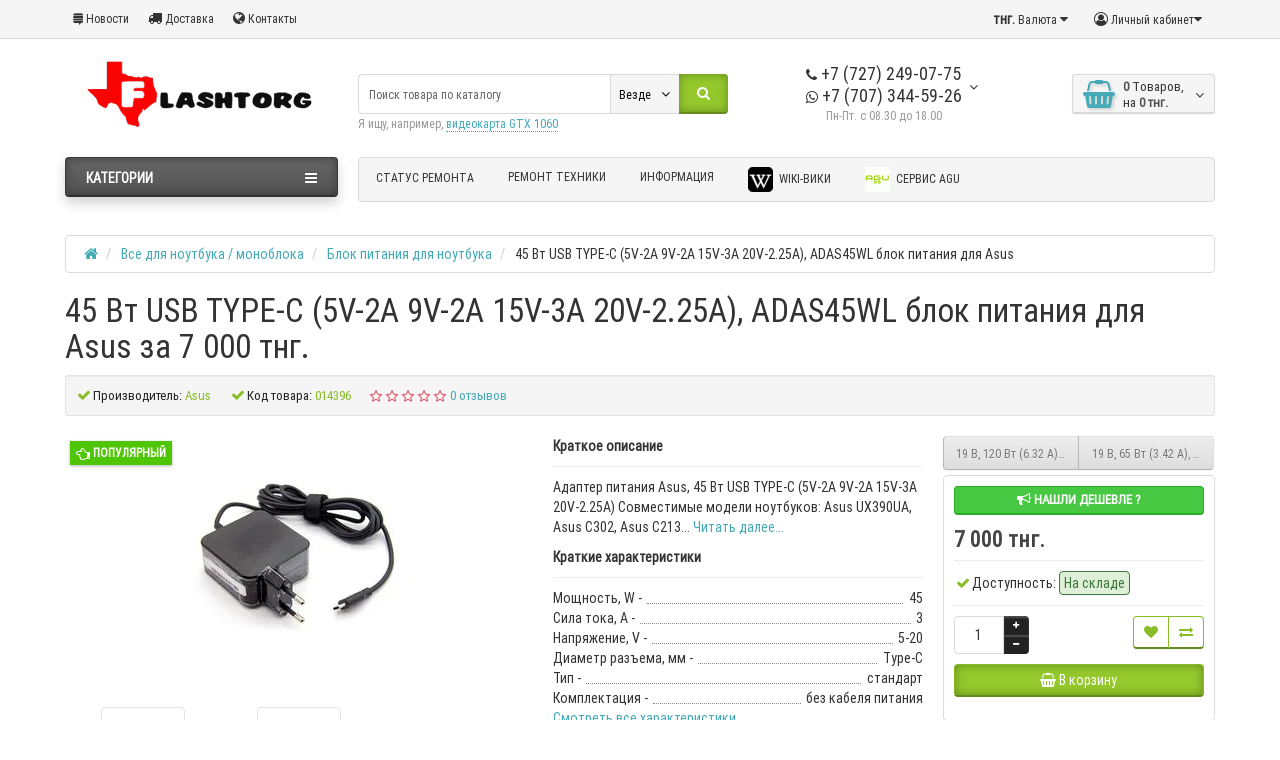

--- FILE ---
content_type: text/html; charset=utf-8
request_url: https://www.flashtorg.kz/vse-dlya-noutbuka-monobloka/blok-pitaniya-dlya-noutbuka/asus-45-vt-usb-type-c-5v-2a-9v-2a-15v-3a-20v-225a-blok-pitaniya
body_size: 24567
content:
<!DOCTYPE html>
<html dir="ltr" lang="ru">
<head>
<meta charset="UTF-8" />
<meta name="viewport" content="width=device-width, initial-scale=1">
<meta http-equiv="X-UA-Compatible" content="IE=edge">
<title>45 Вт USB TYPE-C (5V-2A 9V-2A 15V-3A 20V-2.25A), ADAS45WL блок питания для Asus в Алматы - цена: 7 000 тнг.</title>
<base href="https://www.flashtorg.kz/" />
<meta name="description" content="Flashtorg - интернет магазин и сервис по ремонту техники предлагает купить 45 Вт USB TYPE-C (5V-2A 9V-2A 15V-3A 20V-2.25A), ADAS45WL блок питания для Asus за 7 000 тнг. на сайте ➦ Flashtorg - интернет магазин и сервис по ремонту техники. ☎: +7 (707) 344 59 26. Доставка по Казахстану и Алматы." />
<meta name="keywords" content= "Алматы 45 Вт USB TYPE-C (5V-2A 9V-2A 15V-3A 20V-2.25A), ADAS45WL блок питания для Asus" />
<meta property="og:title" content="45 Вт USB TYPE-C (5V-2A 9V-2A 15V-3A 20V-2.25A), ADAS45WL блок питания для Asus в Алматы - цена: 7 000 тнг." />
<meta property="og:type" content="website" />
<meta property="og:url" content="https://www.flashtorg.kz/vse-dlya-noutbuka-monobloka/blok-pitaniya-dlya-noutbuka/asus-45-vt-usb-type-c-5v-2a-9v-2a-15v-3a-20v-225a-blok-pitaniya" />
<meta property="og:image" content="https://www.flashtorg.kz/image/cache/catalog/tovar/4000_5000/4586/2023_45-Vt-USB-TYPE-C-228x228.jpg" />
<meta property="og:site_name" content="Flashtorg - интернет магазин и сервис по ремонту техники" />
<link href="https://www.flashtorg.kz/vse-dlya-noutbuka-monobloka/blok-pitaniya-dlya-noutbuka/asus-45-vt-usb-type-c-5v-2a-9v-2a-15v-3a-20v-225a-blok-pitaniya" rel="canonical" />
<link href="https://www.flashtorg.kz/image/catalog/favicon.svg" rel="icon" />
<link href="catalog/view/javascript/bootstrap/css/bootstrap.min.css" rel="preload" as="style" />
<link href="catalog/view/javascript/bootstrap/css/bootstrap.min.css" rel="stylesheet" media="screen" />
<style>
@media (min-width: 992px) {#column-left {margin-top: 440px;}}
@font-face {font-display:swap;font-family: "Roboto Condensed";src: url('catalog/view/theme/newstore/stylesheet/fonts/RobotoCondensed-Regular.ttf');font-style: normal;font-weight:400;}
@font-face{font-display:swap;font-family:'FontAwesome';src:url('catalog/view/theme/newstore/font-awesome/fonts/fontawesome-webfont.eot?v=4.7.0');src:url('catalog/view/theme/newstore/font-awesome/fonts/fontawesome-webfont.eot?#iefix&v=4.7.0') format('embedded-opentype'),url('catalog/view/theme/newstore/font-awesome/fonts/fontawesome-webfont.woff2?v=4.7.0') format('woff2'),url('catalog/view/theme/newstore/font-awesome/fonts/fontawesome-webfont.woff?v=4.7.0') format('woff'),url('catalog/view/theme/newstore/font-awesome/fonts/fontawesome-webfont.ttf?v=4.7.0') format('truetype'),url('catalog/view/theme/newstore/font-awesome/fonts/fontawesome-webfont.svg?v=4.7.0#fontawesomeregular') format('svg');font-weight:normal;font-style:normal}
@font-face {font-display:swap;src: url('catalog/view/theme/newstore/stylesheet/fonts/RobotoCondensed-Bold.ttf');font-style: bold;font-weight:600;}
@font-face {font-display:swap;font-family:'Marck Script';src: url('catalog/view/theme/newstore/stylesheet/fonts/MarckScriptRegular.ttf');}
</style>
<link rel="stylesheet" href="https://www.flashtorg.kz/ns-cache/_456129d293436ed223dd8be5b26c1bf8.css"/>
<style>
#cart:hover .dropdown-menu{
	display:block;
}
#cart:hover  .dropdown-menu:before{
	content: "";
	position: absolute;
	top: -7px;
	width: 100%;
	height: 9px;
	background: transparent;
}
#cart:hover .car-down{
	-webkit-transform: rotate(-180deg);
	transform: rotate(-180deg);
}
</style>
	<script>
if (localStorage.getItem('display') === null) {
localStorage.setItem('display', 'grid4');
}
</script>
<style>
@media (max-width: 520px) {
.product-slider .owl-item .item {margin:0px 5px;}
.product-slider {margin:0px -5px;}
}
@media (min-width: 1360px){
.container { width: calc(100% - 20px);}
header .col-md-3.logo-top {width:20%;}
header .col-md-3.menu-box {width:20%;}
header .col-md-9.hidden-xs.hidden-sm.clearfix {width:80%;}
header .phone-box.col-md-3.col-md-push-4 {left: 42%;}
header .phone-box.col-md-3.col-md-push-5 {left: 48%;}
header .box-search.col-md-4.col-md-pull-2 {width:42%;right:13%}
header .box-search.col-md-4.col-md-pull-5 {width:42%;right:38%}
header .box-search.col-md-5.col-md-pull-4 {width:48%;right:32%}
header .box-search.col-md-5.col-md-pull-1 {width:48%;right:7%}
header .col-md-9.col-md-push-3 {width:80%;left:20%}
header .box-cart.col-md-2.col-md-push-4 {width:13%;left:42%}
header .box-cart.col-md-1.col-md-push-5{width:7%;left:48%}
.breadcrumb.col-lg-offset-3, .breadcrumb.col-md-offset-3 {margin-left: 20.4%;}
.container .sw-80 {width: 80%;}
.container .sw-20 {width: 20%;}
#content.col-md-9 {width: 80%;}
#column-left.col-md-3,#column-right.col-md-3{ width:20%;}
}
</style>
<style>
.sticker-ns.popular .fa{ color:#ffffff }
.sticker-ns.popular{ background: #4fc605 none repeat scroll 0 0; color:#ffffff; }
.sticker-ns.special .fa{ color:#ffffff }
.sticker-ns.special { background: #ffffff none repeat scroll 0 0; color:#ff0000; }
.sticker-ns.bestseller .fa{ color:#ffffff }
.sticker-ns.bestseller { background: #f6941f none repeat scroll 0 0; color:#ffffff; }
.sticker-ns.newproduct .fa{ color:#ffffff }
.sticker-ns.newproduct{ background: #8080ff none repeat scroll 0 0; color:#ffffff; }
</style>
<script src="https://www.flashtorg.kz/ns-cache/_e0abf098648e27a96213f95a835a1f88.js"></script>
<script>
function init(elem, options){
elem.addClass('countdownHolder');
$.each(['Days','Hours','Minutes','Sec'],function(i){
var clas;
if (this=='Days') {clas="Дней";}
if (this=='Hours') {clas="Часов";}
if (this=='Minutes') {clas="минут";}
if (this=='Sec') {clas="сек";}
out_timer = "";
out_timer += '<span class="count'+this+'">';
out_timer += '<span class="num-time">';
out_timer += '<span class="position"><span class="digit static">0</span></span>';
out_timer += '<span class="position"><span class="digit static">0</span></span>';
out_timer += '</span>';
out_timer += '<span class="time_productany">'+clas+'</span>';
out_timer += '</span>';
$(out_timer).appendTo(elem);
});
}
var button_shopping = "Продолжить покупки";
var button_checkout = "Оформление заказа";
var link_checkout = "https://www.flashtorg.kz/simplecheckout/";
var link_newstorecheckout = "https://www.flashtorg.kz/simplecheckout/";
var text_showmore = 'Показать еще';
var color_schem = '8';
var loading_masked_img = '<img src="catalog/view/theme/newstore/image/ring-alt-'+ color_schem +'.svg" />';
function loading_masked(action) {
if (action) {
$('.loading_masked').html(loading_masked_img);
$('.loading_masked').show();
} else {
$('.loading_masked').html('');
$('.loading_masked').hide();
}
}
function creatOverlayLoadPage(action) {
if (action) {
$('#messageLoadPage').html(loading_masked_img);
$('#messageLoadPage').show();
} else {
$('#messageLoadPage').html('');
$('#messageLoadPage').hide();
}
}
</script>
<script>
  (function(i,s,o,g,r,a,m){i['GoogleAnalyticsObject']=r;i[r]=i[r]||function(){
  (i[r].q=i[r].q||[]).push(arguments)},i[r].l=1*new Date();a=s.createElement(o),
  m=s.getElementsByTagName(o)[0];a.async=1;a.src=g;m.parentNode.insertBefore(a,m)
  })(window,document,'script','https://www.google-analytics.com/analytics.js','ga');

  ga('create', 'UA-16062838-1', 'auto');
  ga('send', 'pageview');

</script><style>.htop-b-pc img {margin:0 auto;}</style>
<script src="catalog/view/javascript/addtocopy.js" type="text/javascript"></script>
            
<body class="product-product-4586">

  <!-- Google Tag Manager (noscript) -->
<noscript><iframe src="https://www.googletagmanager.com/ns.html?id=GTM-KG6NXWX"
height="0" width="0" style="display:none;visibility:hidden"></iframe></noscript>
<!-- End Google Tag Manager (noscript) -->  
<p id="back-top"><a rel="nofollow" class="btn btn-default" href="#top"><i class="fa fa-chevron-up" style="font-size:18px;"></i></a></p>
<nav id="top" class="">
  <div class="container">
  	<div class="pull-left">
		<div class="btn-group box-question">
			<button data-toggle="dropdown" type="button" class="visible-xs visible-sm btn btn-link"><i class="fa fa-bars"></i></button>
			<ul class="dropdown-menu dropdown-menu-left header-nav-links ">
									<li><button onclick="location='news'"  type="button" class="btn btn-link"><i class="fa fa-stack-exchange"></i> Новости</button></li>
									<li><button onclick="location='informaciya-o-dostavke'"  type="button" class="btn btn-link"><i class="fa fa-truck"></i> Доставка</button></li>
									<li><button  onclick="$('.side-collapse').toggleClass('in'); banner_link_open('contact-us')"  type="button" class="btn btn-link"><i class="fa fa-globe"></i> Контакты</button></li>
							</ul>
		</div>
	</div>
		<div class="pull-right">
	<div class="pull-right ">
		<div class="btn-group box-account">
				<button data-toggle="dropdown" type="button" class="dropdown-toggle btn btn-link">
				<i class="fa fa-user-circle-o"></i>
								<span class="hidden-xs hidden-sm">Личный кабинет</span><i class="fa fa-caret-down"></i>
								</button>
			<ul class="dropdown-menu dropdown-menu-right">
								<li><a rel="nofollow" href="https://www.flashtorg.kz/simpleregister/">Регистрация</a></li>
				<li><a rel="nofollow" href="javascript:void(0)" id="login-popup" data-load-url="index.php?route=common/login_modal">Авторизация</a></li>
							</ul>
		</div>
	</div>
	<div class="pull-right box-currency ">
		<div class="pull-left">
<form action="https://www.flashtorg.kz/index.php?route=common/currency/currency" method="post" enctype="multipart/form-data" id="currency">
  <div class="btn-group">
    <button class="btn btn-link dropdown-toggle" data-toggle="dropdown">
                    <strong>   тнг.</strong>
            <span class="hidden-xs hidden-sm hidden-md">Валюта</span> <i class="fa fa-caret-down"></i></button>
    <ul class="dropdown-menu">
                  <li><button class="currency-select btn btn-link btn-block" type="button" name="USD">$ US Dollar</button></li>
                        <li><button class="currency-select btn btn-link btn-block" type="button" name="KZT">   тнг. Тенге</button></li>
                </ul>
  </div>
  <input type="hidden" name="code" value="" />
  <input type="hidden" name="redirect" value="https://www.flashtorg.kz/vse-dlya-noutbuka-monobloka/blok-pitaniya-dlya-noutbuka/asus-45-vt-usb-type-c-5v-2a-9v-2a-15v-3a-20v-225a-blok-pitaniya" />
</form>
</div>
	</div>
	<div class="pull-right box-language ">
		
			<div class="pull-left">
			<div id="top-links">
			<div id="google_translate_element"></div>
			<script type="text/javascript">
			function googleTranslateElementInit() {
			  new google.translate.TranslateElement({layout: google.translate.TranslateElement.InlineLayout.SIMPLE}, 'google_translate_element');
			}
			</script><script type="text/javascript" src="//translate.google.com/translate_a/element.js?cb=googleTranslateElementInit"></script>
			</div>
			</div>
			
	</div>
			</div>
  </div>
</nav>
<header >
  <div class="container">
    <div class="row vertical-align">
		<div class="col-xs-6 col-sm-12 col-md-3 text-center text-left-md logo-top">
			<div id="logo">
											  <a href="https://www.flashtorg.kz/"><img src="https://www.flashtorg.kz/image/catalog/flashtorg_logotip.gif" title="Flashtorg - интернет магазин и сервис по ремонту техники" alt="Flashtorg - интернет магазин и сервис по ремонту техники" class="img-responsive" /></a>
							  			</div>
		</div>
		<div class="phone-box col-xs-6 col-sm-12 col-md-3 col-md-push-4 text-xs-right text-sm-center text-md-center">
			<div id="phone">
				<div class="contact-header">
					<div class="dropdown-toggle">
													<div class="additional-tel dth">
																								<div class="icon-image"><i class="fa fa-phone"></i></div>
																 +7 (727) 249-07-75														</div>
													<div class="additional-tel dth">
																								<div class="icon-image"><i class="fa fa-whatsapp"></i></div>
																 +7 (707) 344-59-26														</div>
																			<span class="drop-icon-info"><i class="car-down fa fa-angle-down"></i></span>
											</div>
										<ul class="dropdown-menu drop-contacts">
																											<li>
																		<div>
																					<div class="icon-image"><i class="fa fa-mobile"></i></div>
																						 +7 (775) 769-89-62										</div>
																	</li>
															<li>
																	<a target="_blank" href="mailto:info@flashtorg.kz">
																				<div class="icon-image"><i class="fa fa-at"></i></div>
																				info@flashtorg.kz									</a>
																	</li>
															<li>
																	<a href="https://www.google.com/maps/place/43%C2%B013'32.6%22N+76%C2%B051'53.0%22E/@43.225731,76.8625349,17z/data=!3m1!4b1!4m5!3m4!1s0x0:0x0!8m2!3d43.225731!4d76.8647236?hl=ru-ru" target="_blank">
																				<div class="icon-image"><i class="fa fa-university"></i></div>
																				г.Алматы мик 8 дом 8									</a>
																	</li>
																		</ul>
										<div class="text_after_phone">Пн-Пт. с 08.30 до 18.00</div>
				</div>
			</div>
		</div>
		<div class="box-cart  col-xs-12 col-xs-12 col-sm-4 col-md-2 col-md-push-4 col-sm-push-8"><div class="shopping-cart ">
<div id="cart" class="btn-group btn-block">
  <button type="button" data-toggle="dropdown" data-loading-text="Загрузка..." class="btn btn-block dropdown-toggle">	
		<i class="shop-bag fa fa-shopping-basket"></i>
		<i class="car-down fa fa-angle-down"></i>
  <span class="cart-total"><span class="products"><b>0</b> <span class="text_product">Tоваров,</span></span><span class="prices">на <b>0   тнг.</b></span></span>
  </button>
  
  <ul class="dropdown-menu pull-right"  >
        <li>
      <p class="text-center">В корзине пусто!</p>
    </li>
      </ul>
</div>
</div>
</div>
		<div class="box-search  col-xs-12  col-sm-8 col-md-4  col-md-pull-5 col-sm-pull-4 search-top"><script>
$(document).ready(function() {
  var category_id_page = $('#content select[name=\'category_id\']').find("option:selected").attr("value");
  var category_id_html = $('#content select[name=\'category_id\']').find("option:selected").html();

  $("#selected_category").val(category_id_page);
  $("#category_now").val(category_id_page);
  $(".category-name").html(category_id_html);
  $('.select-category').find('.filter-option').html(category_id_html)
  });
 </script>
<div id="searchtop">
<div id="search" class="input-group pt20">
	<input type="text" name="search" value="" placeholder="Поиск товара по каталогу" class="form-control input-lg search-autocomplete" />
		<div class="input-group-btn categories">
    <button id="change_category" type="button" class="btn btn-search-select dropdown-toggle" data-toggle="dropdown">
				<span class="category-name">Везде&nbsp;</span>&nbsp;<span class="fa fa-angle-down fa-fw car-down"></span>
	</button>
    <ul class="dropdown-menu">
			<li><a href="#" onclick="return false;" data-idsearch="0">Везде</a></li>
						<li><a href="#" onclick="return false;" data-idsearch="59">Все для ноутбука / моноблока</a></li>

						<li><a href="#" onclick="return false;" data-idsearch="60">Запчасти для компьютера</a></li>

						<li><a href="#" onclick="return false;" data-idsearch="61">Оргтехника и расходка</a></li>

						<li><a href="#" onclick="return false;" data-idsearch="62">Мониторы и переферия</a></li>

						<li><a href="#" onclick="return false;" data-idsearch="64">Сетевое оборудование</a></li>

						<li><a href="#" onclick="return false;" data-idsearch="63">Переферия</a></li>

						<li><a href="#" onclick="return false;" data-idsearch="79">Программы</a></li>

						<li><a href="#" onclick="return false;" data-idsearch="129">Услуги</a></li>

						<li><a href="#" onclick="return false;" data-idsearch="139">Инструменты</a></li>

						<li><a href="#" onclick="return false;" data-idsearch="170">Товары для здоровья</a></li>

						<li><a href="#" onclick="return false;" data-idsearch="171">Запчасти для телевизора</a></li>

						<li><a href="#" onclick="return false;" data-idsearch="1508">Смарт часы и браслеты</a></li>

						<li><a href="#" onclick="return false;" data-idsearch="1628">Носители информации</a></li>

					</ul>
		<input id="selected_category" type="hidden" name="category_id" value="0" />

  </div>
    <span class="input-group-btn button_search">
    <button type="button" class="btn btn-search"><i class="fa fa-search"></i></button>
  </span>
</div>
<div id="search_word" class="hidden-xs hidden-sm">Я ищу, например, <a>видеокарта GTX 1060</a></div>
</div>
<script>
$('#search a').click(function(){
	$("#selected_category").val($(this).attr('data-idsearch'));
	$('.category-name').html($(this).html());
});
</script>
<script>
	$(document).ready(function(){
	var autoSearch = $('#searchtop input[name="search"]');

	var customAutocompleteSearchtop = null;
	autoSearch.autocompleteSerach({
		delay: 500,
	responsea : function (items){
		if (items.length) {
			for (i = 0; i < items.length; i++) {
				this.items[items[i]['value']] = items[i];
			}
		}
		var html='';
		if(items.length){
			$.each(items,function(key,item){
				if(item.product_id!=0){
					html += '<li><a href="'+ item.href +'" class="autosearch_link">';
					html += '<div class="ajaxadvance">';
					html += '<div class="image">';
					if(item.image){
					html += '<img title="'+item.name+'" src="'+item.image+'"/>';
					}
					html += '</div>';
					html += '<div class="content">';
					html += 	'<h3 class="name">'+item.label+'</h3>';
					if(item.model){
					html += 	'<div class="model">';
					html +=		'Модель: '+ item.model;
					html +=		'</div>';
					}
					if(item.manufacturer){
					html += 	'<div class="manufacturer">';
					html +=		'Производитель: '+ item.manufacturer;
					html +=		'</div>';
					}
					if(item.stock_status){
					html += 	'<div class="stock_status">';
					html +=		'Наличие: '+ item.stock_status;
					html +=		'</div>';
					}
					if(item.price){
					html += 	'<div class="price"> ';
					if (!item.special) {
					html +=			 item.price;
					} else {
					html +=			'<span class="price-old">'+ item.price +'</span> <span class="price-new">'+ item.special +'</span>';
					}
					html +=		'</div>';
					}

					if (item.rating) {
					html +=		'<div class="ratings"> ';
					for (var i = 1; i <= 5; i++) {
					if (item.rating < i) {
					html +=		'<span class="fa fa-stack"><i class="fa fa-star-o fa-stack-1x"></i></span>';
					} else {
					html +=		'<span class="fa fa-stack"><i class="fa fa-star fa-stack-1x"></i><i class="fa fa-star-o fa-stack-1x"></i></span>';
					}
					}
					html +=		'</div>';
					}
					html +='</div>';
					html += '</div></a></li>'
				}
			});
					html +=	'<li><a class="search-view-all-result" href="index.php?route=product/search&search=' + autoSearch.val() + '">Просмотреть все результаты</a></li>';
		}
		if (html) {
			autoSearch.siblings('ul.dropdown-menu').show();
		} else {
			autoSearch.siblings('ul.dropdown-menu').hide();
		}

		$(autoSearch).siblings('ul.dropdown-menu').html(html);
	},
		source: function(request, response) {
		customAutocompleteSearchtop = this;
			$.ajax({
				url: 'index.php?route=extension/module/autosearch/ajaxLiveSearch&filter_name=' +  encodeURIComponent(request),
				dataType : 'json',
				success : function(json) {
				customAutocompleteSearchtop.responsea($.map(json, function(item) {
					return {
					label: item.name,
						name: item.name1,
						value: item.product_id,
						model: item.model,
						stock_status: item.stock_status,
						image: item.image,
						manufacturer: item.manufacturer,
						price: item.price,
						special: item.special,
						category: item.category,
						rating: item.rating,
						reviews: item.reviews,
						href:item.href,
						}
				}));
				}
			});
		},
		select : function (ui){
			return false;
		},
		selecta: function(ui) {
		if(ui.href){
			location = ui.href;
		}
			return false;
		},
		focus: function(event, ui) {
			return false;
		}
		});
	});
</script>
<script>
	$(document).on('click', '#search-fixed-top input[name="search"]', function () {
	var autoSearchFixed = $('#search-fixed-top input[name="search"]');
	var customAutocomplete = null;
						$('#search-fixed-top ul.dropdown-menu.autosearch').remove();
	autoSearchFixed.autocompleteSerach({
		delay: 500,
	responsea : function (items){
		if (items.length) {
			for (i = 0; i < items.length; i++) {
				this.items[items[i]['value']] = items[i];
			}
		}
		var html='';
		if(items.length){
			$.each(items,function(key,item){
				if(item.product_id!=0){
					html += '<li><a href="'+ item.href +'" class="autosearch_link">';
					html += '<div class="ajaxadvance">';
					html += '<div class="image">';
					if(item.image){
					html += '<img title="'+item.name+'" src="'+item.image+'"/>';
					}
					html += '</div>';
					html += '<div class="content">';
					html += 	'<h3 class="name">'+item.label+'</h3>';
					if(item.model){
					html += 	'<div class="model">';
					html +=		'Модель: '+ item.model;
					html +=		'</div>';
					}
					if(item.manufacturer){
					html += 	'<div class="manufacturer">';
					html +=		'Производитель: '+ item.manufacturer;
					html +=		'</div>';
					}
					if(item.stock_status){
					html += 	'<div class="stock_status">';
					html +=		'Наличие: '+ item.stock_status;
					html +=		'</div>';
					}
					if(item.price){
					html += 	'<div class="price"> ';
					if (!item.special) {
					html +=			 item.price;
					} else {
					html +=			'<span class="price-old">'+ item.price +'</span> <span class="price-new">'+ item.special +'</span>';
					}
					html +=		'</div>';
					}

					if (item.rating) {
					html +=		'<div class="ratings"> ';
					for (var i = 1; i <= 5; i++) {
					if (item.rating < i) {
					html +=		'<span class="fa fa-stack"><i class="fa fa-star-o fa-stack-1x"></i></span>';
					} else {
					html +=		'<span class="fa fa-stack"><i class="fa fa-star fa-stack-1x"></i><i class="fa fa-star-o fa-stack-1x"></i></span>';
					}
					}
					html +=		'</div>';
					}
					html +='</div>';
					html += '</div></a></li>'
				}
			});
					html +=	'<li><a class="search-view-all-result" href="index.php?route=product/search&search=' + autoSearchFixed.val() + '">Просмотреть все результаты</a></div>';
		}
		if (html) {
			autoSearchFixed.siblings('ul.dropdown-menu').show();
		} else {
			autoSearchFixed.siblings('ul.dropdown-menu').hide();
		}

		$(autoSearchFixed).siblings('ul.dropdown-menu').html(html);
	},
		source: function(request, response) {
		customAutocomplete = this;
			$.ajax({
				url: 'index.php?route=extension/module/autosearch/ajaxLiveSearch&filter_name=' +  encodeURIComponent(request),
				dataType : 'json',
				success : function(json) {
				customAutocomplete.responsea($.map(json, function(item) {
					return {
					label: item.name,
						name: item.name1,
						value: item.product_id,
						model: item.model,
						stock_status: item.stock_status,
						image: item.image,
						manufacturer: item.manufacturer,
						price: item.price,
						special: item.special,
						category: item.category,
						rating: item.rating,
						reviews: item.reviews,
						href:item.href
						}
				}));
				}
			});
		},
		select : function (ui){
			return false;
		},
		selecta: function(ui) {
		if(ui.href){
			location = +ui.href;
		}
			return false;
		},
		focus: function(event, ui) {
			return false;
		}
		});
	});
</script>
</div>
	</div>
  </div>
					<div class="container">
	<div class="row">
		<div class="col-sm-12 col-md-3 menu-box ">
						<nav id="menu" class="btn-group btn-block">
				<button type="button" class="btn btn-menu btn-block dropdown-toggle" data-toggle="dropdown">
					<i class="fa fa-bars"></i>
					<span class="text-category">Категории</span>
				</button>
				<ul id="menu-list" class="dropdown-menu">

																			<li class="hidden-md hidden-lg">
									<a target="_blank" data-target="link" href="https://order-status.vlapp.ru/?widgetKey=Z21KTXh2KzRJcEdwb1JDMXgzNjd6eUxMSkY4RkN4Rmo3QmdCQXVOVkMwcmttd2tTN2xDRjlPdnAvd1c0THhMMw==">
																														Статус ремонта									</a>
								</li>
																								<li class="dropdown ">
							<span class="toggle-child">
								<i class="fa fa-plus plus"></i>
								<i class="fa fa-minus minus"></i>
							</span>
								<a href="vse-dlya-noutbuka-monobloka" class="parent-link dropdown-img">
									<i class="fa fa-angle-down arrow"></i>
																			Все для ноутбука / моноблока								</a>

																									
																														<div class="ns-dd dropdown-menu-full-image nsmenu-type-category-full-image box-col-3">
											<div class="dropdown-inner">
												<div class="col-sm-12 nsmenu-haschild">
												 																										<div class="row">
																												<div class="nsmenu-parent-block col-md-2 col-sm-12">
																														<a class="nsmenu-parent-img" href="https://www.flashtorg.kz/vse-dlya-noutbuka-monobloka/ehkran-dlya-noutbuka-monobloka/"><img src="https://www.flashtorg.kz/image/cache/catalog/ico/tovar/led-50x50.png" alt="Экран для ноутбука / моноблока" title="Экран для ноутбука / моноблока"/></a>
																														<a class="nsmenu-parent-title" href="https://www.flashtorg.kz/vse-dlya-noutbuka-monobloka/ehkran-dlya-noutbuka-monobloka/">
															Экран для ноутбука / моноблока																															</a>

															
														</div>
																												<div class="nsmenu-parent-block col-md-2 col-sm-12">
																														<a class="nsmenu-parent-img" href="https://www.flashtorg.kz/vse-dlya-noutbuka-monobloka/akkumulyator-dlya-noutbuka/"><img src="https://www.flashtorg.kz/image/cache/catalog/ico/tovar/laptopbat-50x50.jpg.webp" loading="lazy" alt="Аккумулятор для ноутбука" title="Аккумулятор для ноутбука"/></a>
																														<a class="nsmenu-parent-title" href="https://www.flashtorg.kz/vse-dlya-noutbuka-monobloka/akkumulyator-dlya-noutbuka/">
															Аккумулятор для ноутбука																															</a>

															
														</div>
																												<div class="nsmenu-parent-block nsmenu-issubchild col-md-2 col-sm-12">
																														<a class="nsmenu-parent-img" href="https://www.flashtorg.kz/vse-dlya-noutbuka-monobloka/detali-korpusa-noutbuka/"><img src="https://www.flashtorg.kz/image/cache/catalog/ico/tovar/case-50x50.png" alt="Детали корпуса ноутбука" title="Детали корпуса ноутбука"/></a>
																														<a class="nsmenu-parent-title" href="https://www.flashtorg.kz/vse-dlya-noutbuka-monobloka/detali-korpusa-noutbuka/">
															Детали корпуса ноутбука																															</a>

																															<ul class="list-unstyled nsmenu-ischild">
																																																						<li><a href="https://www.flashtorg.kz/vse-dlya-noutbuka-monobloka/detali-korpusa-noutbuka/petli-matricy/">
																				Петли матрицы																																								</a></li>
																																																																								<li><a href="https://www.flashtorg.kz/vse-dlya-noutbuka-monobloka/detali-korpusa-noutbuka/korpus-noutbuka/">
																				Корпус ноутбука																																								</a></li>
																																																																								<li><a href="https://www.flashtorg.kz/vse-dlya-noutbuka-monobloka/detali-korpusa-noutbuka/bolty/">
																				Болты																																								</a></li>
																																																			</ul>
															
														</div>
																												<div class="nsmenu-parent-block col-md-2 col-sm-12">
																														<a class="nsmenu-parent-img" href="https://www.flashtorg.kz/vse-dlya-noutbuka-monobloka/blok-pitaniya-dlya-noutbuka/"><img src="https://www.flashtorg.kz/image/cache/catalog/ico/tovar/power_adapter-50x50.png" alt="Блок питания для ноутбука" title="Блок питания для ноутбука"/></a>
																														<a class="nsmenu-parent-title" href="https://www.flashtorg.kz/vse-dlya-noutbuka-monobloka/blok-pitaniya-dlya-noutbuka/">
															Блок питания для ноутбука																															</a>

															
														</div>
																												<div class="nsmenu-parent-block nsmenu-issubchild col-md-2 col-sm-12">
																														<a class="nsmenu-parent-img" href="https://www.flashtorg.kz/vse-dlya-noutbuka-monobloka/pereferiya-dlya-noutbka/"><img src="https://www.flashtorg.kz/image/cache/catalog/ico/tovar/odd-box-50x50.jpg.webp" loading="lazy" alt="Переферия для ноутбка" title="Переферия для ноутбка"/></a>
																														<a class="nsmenu-parent-title" href="https://www.flashtorg.kz/vse-dlya-noutbuka-monobloka/pereferiya-dlya-noutbka/">
															Переферия для ноутбка																															</a>

																															<ul class="list-unstyled nsmenu-ischild">
																																																						<li><a href="https://www.flashtorg.kz/vse-dlya-noutbuka-monobloka/pereferiya-dlya-noutbka/wifi-moduli/">
																				WiFi модули																																								</a></li>
																																																																								<li><a href="https://www.flashtorg.kz/vse-dlya-noutbuka-monobloka/pereferiya-dlya-noutbka/perekhodniki/">
																				Переходники																																								</a></li>
																																																																								<li><a href="https://www.flashtorg.kz/vse-dlya-noutbuka-monobloka/pereferiya-dlya-noutbka/dinamiki/">
																				Динамики																																								</a></li>
																																																																								<li><a href="https://www.flashtorg.kz/vse-dlya-noutbuka-monobloka/pereferiya-dlya-noutbka/veb-kamery/">
																				Веб камеры																																								</a></li>
																																																			</ul>
															
														</div>
																												<div class="nsmenu-parent-block col-md-2 col-sm-12">
																														<a class="nsmenu-parent-img" href="https://www.flashtorg.kz/vse-dlya-noutbuka-monobloka/klaviatury-dlya-noutbuka/"><img src="https://www.flashtorg.kz/image/cache/catalog/ico/tovar/laptop-keyboard-50x50.jpg.webp" loading="lazy" alt="Клавиатуры для ноутбука" title="Клавиатуры для ноутбука"/></a>
																														<a class="nsmenu-parent-title" href="https://www.flashtorg.kz/vse-dlya-noutbuka-monobloka/klaviatury-dlya-noutbuka/">
															Клавиатуры для ноутбука																															</a>

															
														</div>
																											</div>
																										<div class="row">
																												<div class="nsmenu-parent-block nsmenu-issubchild col-md-2 col-sm-12">
																														<a class="nsmenu-parent-img" href="https://www.flashtorg.kz/vse-dlya-noutbuka-monobloka/ffc-fpc-shlejfy-i-razemy/"><img src="https://www.flashtorg.kz/image/cache/catalog/ico/tovar/ffc_ico-50x50.jpg.webp" loading="lazy" alt=" FFC FPC Шлейфы и разъемы" title=" FFC FPC Шлейфы и разъемы"/></a>
																														<a class="nsmenu-parent-title" href="https://www.flashtorg.kz/vse-dlya-noutbuka-monobloka/ffc-fpc-shlejfy-i-razemy/">
															 FFC FPC Шлейфы и разъемы																															</a>

																															<ul class="list-unstyled nsmenu-ischild">
																																																						<li><a href="https://www.flashtorg.kz/vse-dlya-noutbuka-monobloka/ffc-fpc-shlejfy-i-razemy/ffc-fpc-shlejfy/">
																				FFC FPC Шлейфы																																								</a></li>
																																																																								<li><a href="https://www.flashtorg.kz/vse-dlya-noutbuka-monobloka/ffc-fpc-shlejfy-i-razemy/ffc-fpc-razemy/">
																				FFC FPC разъемы																																								</a></li>
																																																			</ul>
															
														</div>
																												<div class="nsmenu-parent-block col-md-2 col-sm-12">
																														<a class="nsmenu-parent-img" href="https://www.flashtorg.kz/vse-dlya-noutbuka-monobloka/materinskie-platy-dlya-noutbuka/"><img src="https://www.flashtorg.kz/image/cache/catalog/ico/tovar/mainboard-50x50.png" alt="Материнские платы для ноутбука" title="Материнские платы для ноутбука"/></a>
																														<a class="nsmenu-parent-title" href="https://www.flashtorg.kz/vse-dlya-noutbuka-monobloka/materinskie-platy-dlya-noutbuka/">
															Материнские платы для ноутбука																															</a>

															
														</div>
																												<div class="nsmenu-parent-block col-md-2 col-sm-12">
																														<a class="nsmenu-parent-img" href="https://www.flashtorg.kz/vse-dlya-noutbuka-monobloka/ohlazhdenie-dlya-noutbuka-1/"><img src="https://www.flashtorg.kz/image/cache/catalog/ico/tovar/cooler-50x50.jpg.webp" loading="lazy" alt="Охлаждение для ноутбука" title="Охлаждение для ноутбука"/></a>
																														<a class="nsmenu-parent-title" href="https://www.flashtorg.kz/vse-dlya-noutbuka-monobloka/ohlazhdenie-dlya-noutbuka-1/">
															Охлаждение для ноутбука																															</a>

															
														</div>
																												<div class="nsmenu-parent-block col-md-2 col-sm-12">
																														<a class="nsmenu-parent-img" href="https://www.flashtorg.kz/vse-dlya-noutbuka-monobloka/operativnaya-pamyat-dlya-noutbuka/"><img src="https://www.flashtorg.kz/image/cache/catalog/ico/tovar/ram-50x50.png" alt="Оперативная память для ноутбука" title="Оперативная память для ноутбука"/></a>
																														<a class="nsmenu-parent-title" href="https://www.flashtorg.kz/vse-dlya-noutbuka-monobloka/operativnaya-pamyat-dlya-noutbuka/">
															Оперативная память для ноутбука																															</a>

															
														</div>
																												<div class="nsmenu-parent-block col-md-2 col-sm-12">
																														<a class="nsmenu-parent-img" href="https://www.flashtorg.kz/vse-dlya-noutbuka-monobloka/opticheskij-privod-dlya-noutbuka/"><img src="https://www.flashtorg.kz/image/cache/catalog/ico/tovar/dvd-50x50.jpg.webp" loading="lazy" alt="Оптический привод для ноутбука" title="Оптический привод для ноутбука"/></a>
																														<a class="nsmenu-parent-title" href="https://www.flashtorg.kz/vse-dlya-noutbuka-monobloka/opticheskij-privod-dlya-noutbuka/">
															Оптический привод для ноутбука																															</a>

															
														</div>
																												<div class="nsmenu-parent-block nsmenu-issubchild col-md-2 col-sm-12">
																														<a class="nsmenu-parent-img" href="https://www.flashtorg.kz/vse-dlya-noutbuka-monobloka/razemy-dlya-noutbuka/"><img src="https://www.flashtorg.kz/image/cache/catalog/ico/tovar/razjem-50x50.jpg.webp" loading="lazy" alt="Разъемы для ноутбука" title="Разъемы для ноутбука"/></a>
																														<a class="nsmenu-parent-title" href="https://www.flashtorg.kz/vse-dlya-noutbuka-monobloka/razemy-dlya-noutbuka/">
															Разъемы для ноутбука																															</a>

																															<ul class="list-unstyled nsmenu-ischild">
																																																						<li><a href="https://www.flashtorg.kz/vse-dlya-noutbuka-monobloka/razemy-dlya-noutbuka/razem-pitaniya-noutbuka/">
																				Разъем питания																																								</a></li>
																																																																								<li><a href="https://www.flashtorg.kz/vse-dlya-noutbuka-monobloka/razemy-dlya-noutbuka/razem-dlya-hdd/">
																				Разъем для HDD																																								</a></li>
																																																			</ul>
															
														</div>
																											</div>
																										<div class="row">
																												<div class="nsmenu-parent-block col-md-2 col-sm-12">
																														<a class="nsmenu-parent-img" href="https://www.flashtorg.kz/vse-dlya-noutbuka-monobloka/shlejf-matricy-noutbuka/"><img src="https://www.flashtorg.kz/image/cache/catalog/ico/tovar/led_cable-50x50.png" alt="Шлейф матрицы ноутбука" title="Шлейф матрицы ноутбука"/></a>
																														<a class="nsmenu-parent-title" href="https://www.flashtorg.kz/vse-dlya-noutbuka-monobloka/shlejf-matricy-noutbuka/">
															Шлейф матрицы ноутбука																															</a>

															
														</div>
																												<div class="nsmenu-parent-block col-md-2 col-sm-12">
																														<a class="nsmenu-parent-img" href="https://www.flashtorg.kz/vse-dlya-noutbuka-monobloka/zhestkie-diski-dlya-noutbuka/"><img src="https://www.flashtorg.kz/image/cache/catalog/ico/tovar/hdd-laptop-50x50.jpg.webp" loading="lazy" alt="Жесткие диски для ноутбука" title="Жесткие диски для ноутбука"/></a>
																														<a class="nsmenu-parent-title" href="https://www.flashtorg.kz/vse-dlya-noutbuka-monobloka/zhestkie-diski-dlya-noutbuka/">
															Жесткие диски для ноутбука																															</a>

															
														</div>
																												<div class="nsmenu-parent-block col-md-2 col-sm-12">
																														<a class="nsmenu-parent-img" href="https://www.flashtorg.kz/vse-dlya-noutbuka-monobloka/processory-dlya-noutbuka/"><img src="https://www.flashtorg.kz/image/cache/catalog/ico/tovar/cpu-50x50.png" alt="Процессоры для ноутбука" title="Процессоры для ноутбука"/></a>
																														<a class="nsmenu-parent-title" href="https://www.flashtorg.kz/vse-dlya-noutbuka-monobloka/processory-dlya-noutbuka/">
															Процессоры для ноутбука																															</a>

															
														</div>
																												<div class="nsmenu-parent-block col-md-2 col-sm-12">
																														<a class="nsmenu-parent-img" href="https://www.flashtorg.kz/vse-dlya-noutbuka-monobloka/podstavka-dlya-noutbuka/"><img src="https://www.flashtorg.kz/image/cache/catalog/ico/tovar/podstavka-dlja-noutbuka-50x50.png" alt="Подставка для ноутбука" title="Подставка для ноутбука"/></a>
																														<a class="nsmenu-parent-title" href="https://www.flashtorg.kz/vse-dlya-noutbuka-monobloka/podstavka-dlya-noutbuka/">
															Подставка для ноутбука																															</a>

															
														</div>
																											</div>
																									</div>
																							</div>
										</div>
																				
										
										
										
																	</li>
																								<li class="dropdown hidden-md hidden-lg">
							<span class="toggle-child">
								<i class="fa fa-plus plus"></i>
								<i class="fa fa-minus minus"></i>
							</span>
								<a href="javascript:void(0);" class="parent-link dropdown-img">
									<i class="fa fa-angle-down arrow"></i>
																			Ремонт техники								</a>

								
										
										
										
																					<div class="ns-dd dropdown-menu-information nsmenu-type-information  box-col-1 ">
												<div class="dropdown-inner">
													<div class="col-sm-12 nsmenu-haschild">
													 																													<ul class="list-unstyled nsmenu-haschild ">
																																	<li><a href="https://www.flashtorg.kz/remont-noutbukov">Ремонт ноутбуков</a></li>
																																	<li><a href="https://www.flashtorg.kz/remont-kompyuterov">Ремонт компьютеров</a></li>
																																	<li><a href="https://www.flashtorg.kz/remont-orgtehniki">Ремонт оргтехники</a></li>
																															</ul>
																											</div>
																									</div>
											</div>
										
																	</li>
																								<li class="dropdown ">
							<span class="toggle-child">
								<i class="fa fa-plus plus"></i>
								<i class="fa fa-minus minus"></i>
							</span>
								<a href="zapchasti-dlya-kompyutera" class="parent-link dropdown-img">
									<i class="fa fa-angle-down arrow"></i>
																			Запчасти для компьютера								</a>

																									
																														<div class="ns-dd dropdown-menu-full-image nsmenu-type-category-full-image box-col-3">
											<div class="dropdown-inner">
												<div class="col-sm-12 nsmenu-haschild">
												 																										<div class="row">
																												<div class="nsmenu-parent-block col-md-2 col-sm-12">
																														<a class="nsmenu-parent-img" href="https://www.flashtorg.kz/kompyutery-i-komplektuyuschie-1512/processory-cpu-1525/"><img src="https://www.flashtorg.kz/image/cache/catalog/ico/tovar/cpu-50x50.png" alt="Процессоры (CPU)" title="Процессоры (CPU)"/></a>
																														<a class="nsmenu-parent-title" href="https://www.flashtorg.kz/kompyutery-i-komplektuyuschie-1512/processory-cpu-1525/">
															Процессоры (CPU)																															</a>

															
														</div>
																												<div class="nsmenu-parent-block col-md-2 col-sm-12">
																														<a class="nsmenu-parent-img" href="https://www.flashtorg.kz/kompyutery-i-komplektuyuschie-1512/videokarty-vga-1527/"><img src="https://www.flashtorg.kz/image/cache/catalog/ico/tovar/video_card-50x50.png" alt="Видеокарты (VGA)" title="Видеокарты (VGA)"/></a>
																														<a class="nsmenu-parent-title" href="https://www.flashtorg.kz/kompyutery-i-komplektuyuschie-1512/videokarty-vga-1527/">
															Видеокарты (VGA)																															</a>

															
														</div>
																												<div class="nsmenu-parent-block col-md-2 col-sm-12">
																														<a class="nsmenu-parent-img" href="https://www.flashtorg.kz/zapchasti-dlya-kompyutera/zhestkie-diski/"><img src="https://www.flashtorg.kz/image/cache/catalog/ico/tovar/hdd-50x50.png" alt="Жесткие диски" title="Жесткие диски"/></a>
																														<a class="nsmenu-parent-title" href="https://www.flashtorg.kz/zapchasti-dlya-kompyutera/zhestkie-diski/">
															Жесткие диски																															</a>

															
														</div>
																												<div class="nsmenu-parent-block col-md-2 col-sm-12">
																														<a class="nsmenu-parent-img" href="https://www.flashtorg.kz/kompyutery-i-komplektuyuschie-1512/materinskie-platy-mb-1526/"><img src="https://www.flashtorg.kz/image/cache/catalog/ico/tovar/pc-mainboard-50x50.png" alt="Материнские платы (MB)" title="Материнские платы (MB)"/></a>
																														<a class="nsmenu-parent-title" href="https://www.flashtorg.kz/kompyutery-i-komplektuyuschie-1512/materinskie-platy-mb-1526/">
															Материнские платы (MB)																															</a>

															
														</div>
																												<div class="nsmenu-parent-block col-md-2 col-sm-12">
																														<a class="nsmenu-parent-img" href="https://www.flashtorg.kz/zapchasti-dlya-kompyutera/operativnaya-pamyat/"><img src="https://www.flashtorg.kz/image/cache/catalog/ico/tovar/ram-50x50.png" alt="Оперативная память" title="Оперативная память"/></a>
																														<a class="nsmenu-parent-title" href="https://www.flashtorg.kz/zapchasti-dlya-kompyutera/operativnaya-pamyat/">
															Оперативная память																															</a>

															
														</div>
																												<div class="nsmenu-parent-block col-md-2 col-sm-12">
																														<a class="nsmenu-parent-img" href="https://www.flashtorg.kz/zapchasti-dlya-kompyutera/opticheskij-privod/"><img src="https://www.flashtorg.kz/image/cache/catalog/ico/tovar/dvd-50x50.png" alt="Оптический привод" title="Оптический привод"/></a>
																														<a class="nsmenu-parent-title" href="https://www.flashtorg.kz/zapchasti-dlya-kompyutera/opticheskij-privod/">
															Оптический привод																															</a>

															
														</div>
																											</div>
																										<div class="row">
																												<div class="nsmenu-parent-block col-md-2 col-sm-12">
																														<a class="nsmenu-parent-img" href="https://www.flashtorg.kz/zapchasti-dlya-kompyutera/bloki-pitaniya-1538/"><img src="https://www.flashtorg.kz/image/cache/catalog/ico/tovar/pc-power-supply-50x50.jpg.webp" loading="lazy" alt="Блоки питания" title="Блоки питания"/></a>
																														<a class="nsmenu-parent-title" href="https://www.flashtorg.kz/zapchasti-dlya-kompyutera/bloki-pitaniya-1538/">
															Блоки питания																															</a>

															
														</div>
																												<div class="nsmenu-parent-block col-md-2 col-sm-12">
																														<a class="nsmenu-parent-img" href="https://www.flashtorg.kz/zapchasti-dlya-kompyutera/korpusa/"><img src="https://www.flashtorg.kz/image/cache/catalog/ico/tovar/pc-case-50x50.jpg.webp" loading="lazy" alt="Корпуса" title="Корпуса"/></a>
																														<a class="nsmenu-parent-title" href="https://www.flashtorg.kz/zapchasti-dlya-kompyutera/korpusa/">
															Корпуса																															</a>

															
														</div>
																												<div class="nsmenu-parent-block col-md-2 col-sm-12">
																														<a class="nsmenu-parent-img" href="https://www.flashtorg.kz/zapchasti-dlya-kompyutera/ohlazhdenie/"><img src="https://www.flashtorg.kz/image/cache/catalog/ico/tovar/cooler-pc-50x50.jpg.webp" loading="lazy" alt="Охлаждение" title="Охлаждение"/></a>
																														<a class="nsmenu-parent-title" href="https://www.flashtorg.kz/zapchasti-dlya-kompyutera/ohlazhdenie/">
															Охлаждение																															</a>

															
														</div>
																												<div class="nsmenu-parent-block col-md-2 col-sm-12">
																														<a class="nsmenu-parent-img" href="https://www.flashtorg.kz/kompyutery-i-komplektuyuschie-1512/tverdotelnye-nakopiteli-ssd-1533/"><img src="https://www.flashtorg.kz/image/cache/catalog/ico/tovar/ssd-50x50.jpg.webp" loading="lazy" alt="Твердотельные накопители (SSD)" title="Твердотельные накопители (SSD)"/></a>
																														<a class="nsmenu-parent-title" href="https://www.flashtorg.kz/kompyutery-i-komplektuyuschie-1512/tverdotelnye-nakopiteli-ssd-1533/">
															Твердотельные накопители (SSD)																															</a>

															
														</div>
																											</div>
																									</div>
																							</div>
										</div>
																				
										
										
										
																	</li>
																									<li >
									<a class="dropdown-img" href="zapchasti-dlya-televizora">
																														Запчасти для телевизора									</a>
								</li>
																								<li class="dropdown hidden-md hidden-lg">
							<span class="toggle-child">
								<i class="fa fa-plus plus"></i>
								<i class="fa fa-minus minus"></i>
							</span>
								<a href="javascript:void(0);" class="parent-link dropdown-img">
									<i class="fa fa-angle-down arrow"></i>
																			Информация								</a>

								
										
										
										
																					<div class="ns-dd dropdown-menu-information nsmenu-type-information  box-col-1 ">
												<div class="dropdown-inner">
													<div class="col-sm-12 nsmenu-haschild">
													 																													<ul class="list-unstyled nsmenu-haschild ">
																																	<li><a href="https://www.flashtorg.kz/o-nas">О нас</a></li>
																																	<li><a href="https://www.flashtorg.kz/informaciya-o-dostavke">Информация о доставке</a></li>
																																	<li><a href="https://www.flashtorg.kz/garantiya">Гарантия</a></li>
																																	<li><a href="https://www.flashtorg.kz/usloviya-soglasheniya">Условия соглашения</a></li>
																																	<li><a href="https://www.flashtorg.kz/kontakty">Контакты</a></li>
																															</ul>
																											</div>
																									</div>
											</div>
										
																	</li>
																									<li class="hidden-md hidden-lg">
									<a class="dropdown-img" href="/wiki-viki">
																					<img alt="Wiki-Вики" class="nsmenu-thumb" src="https://www.flashtorg.kz/image/cache/catalog/ico/artikel/wiki-25x25.png"/>
																														Wiki-Вики									</a>
								</li>
																								<li class="dropdown ">
							<span class="toggle-child">
								<i class="fa fa-plus plus"></i>
								<i class="fa fa-minus minus"></i>
							</span>
								<a href="smart-chasy-i-braslety-1508" class="parent-link dropdown-img">
									<i class="fa fa-angle-down arrow"></i>
																			Смарт часы и фитнес								</a>

																								  <div class="ns-dd dropdown-menu-simple nsmenu-type-category-simple">
									<div class="dropdown-inner">
										<ul class="list-unstyled nsmenu-haschild">
																						<li >
												<a href="https://www.flashtorg.kz/smart-chasy-i-braslety-1508/smart-chasy-1509/">												Смарт часы																								</a>
																							</li>
																						<li >
												<a href="https://www.flashtorg.kz/smart-chasy-i-braslety-1508/fitnes-braslety-1510/">												Фитнес браслеты 																								</a>
																							</li>
																						<li >
												<a href="https://www.flashtorg.kz/smart-chasy-i-braslety-1508/aksessuary-1511/">												Аксессуары																								</a>
																							</li>
																					</ul>
									</div>
									</div>

																		
																														
										
										
										
																	</li>
																									<li class="hidden-md hidden-lg">
									<a class="dropdown-img" href="/servis-centr-agu">
																					<img alt="Сервис AGU" class="nsmenu-thumb" src="https://www.flashtorg.kz/image/cache/catalog/ico/artikel/agu_logo-25x25.gif"/>
																														Сервис AGU									</a>
								</li>
																								<li class="dropdown ">
							<span class="toggle-child">
								<i class="fa fa-plus plus"></i>
								<i class="fa fa-minus minus"></i>
							</span>
								<a href="monitory-i-pereferiya" class="parent-link dropdown-img">
									<i class="fa fa-angle-down arrow"></i>
																			Мониторы и переферия								</a>

																								  <div class="ns-dd dropdown-menu-simple nsmenu-type-category-simple">
									<div class="dropdown-inner">
										<ul class="list-unstyled nsmenu-haschild">
																						<li >
												<a href="https://www.flashtorg.kz/monitory-i-pereferiya/monitory-1548/">												Мониторы																								</a>
																							</li>
																						<li >
												<a href="https://www.flashtorg.kz/monitory-i-pereferiya/kabeli-i-adaptery-dlya-podklyucheniya-monitora/">												Кабели и адаптеры для подключения монитора																								</a>
																							</li>
																						<li >
												<a href="https://www.flashtorg.kz/monitory-i-pereferiya/bloki-pitaniya-dlya-monitorov/">												Блоки питания для мониторов																								</a>
																							</li>
																						<li >
												<a href="https://www.flashtorg.kz/monitory-i-pereferiya/kronshteyny-dlya-monitorov-1549/">												Кронштейны для мониторов																								</a>
																							</li>
																					</ul>
									</div>
									</div>

																		
																														
										
										
										
																	</li>
																								<li class="dropdown ">
							<span class="toggle-child">
								<i class="fa fa-plus plus"></i>
								<i class="fa fa-minus minus"></i>
							</span>
								<a href="setevoe-oborudovanie" class="parent-link dropdown-img">
									<i class="fa fa-angle-down arrow"></i>
																			Сетевое оборудование								</a>

																								  <div class="ns-dd dropdown-menu-simple nsmenu-type-category-simple">
									<div class="dropdown-inner">
										<ul class="list-unstyled nsmenu-haschild">
																						<li  class="nsmenu-issubchild">
												<a href="https://www.flashtorg.kz/setevoe-oborudovanie/montazhnoe-oborudovanie/"><i class="fa fa-angle-down arrow"></i>												Монтажное оборудование																								</a>
																								<ul class="list-unstyled nsmenu-ischild nsmenu-ischild-simple">
																																										<li class="">
																<a href="https://www.flashtorg.kz/setevoe-oborudovanie/montazhnoe-oborudovanie/kabeli-konnektory-1/">																Кабели, коннекторы																																</a>
																															</li>
																																							</ul>
																							</li>
																						<li >
												<a href="https://www.flashtorg.kz/setevoe-oborudovanie/setevye-karty-1664/">												Сетевые карты																								</a>
																							</li>
																						<li  class="nsmenu-issubchild">
												<a href="https://www.flashtorg.kz/setevoe-oborudovanie/antenny-usiliteli-signala/"><i class="fa fa-angle-down arrow"></i>												Антенны, усилители сигнала																								</a>
																								<ul class="list-unstyled nsmenu-ischild nsmenu-ischild-simple">
																																										<li class="">
																<a href="https://www.flashtorg.kz/setevoe-oborudovanie/antenny-usiliteli-signala/wi-fi-tochki-dostupa-1662/">																Wi-Fi точки доступа																																</a>
																															</li>
																																																								<li class="">
																<a href="https://www.flashtorg.kz/setevoe-oborudovanie/antenny-usiliteli-signala/antenny-1665/">																Антенны																																</a>
																															</li>
																																							</ul>
																							</li>
																						<li  class="nsmenu-issubchild">
												<a href="https://www.flashtorg.kz/setevoe-oborudovanie/aktivnoe-setevoe-oborudovanie/"><i class="fa fa-angle-down arrow"></i>												Активное сетевое оборудование																								</a>
																								<ul class="list-unstyled nsmenu-ischild nsmenu-ischild-simple">
																																										<li class="">
																<a href="https://www.flashtorg.kz/setevoe-oborudovanie/aktivnoe-setevoe-oborudovanie/modemy-1661/">																Модемы																																</a>
																															</li>
																																																								<li class="">
																<a href="https://www.flashtorg.kz/setevoe-oborudovanie/aktivnoe-setevoe-oborudovanie/marshrutizatory-1663/">																Маршрутизаторы																																</a>
																															</li>
																																							</ul>
																							</li>
																					</ul>
									</div>
									</div>

																		
																														
										
										
										
																	</li>
																								<li class="dropdown ">
							<span class="toggle-child">
								<i class="fa fa-plus plus"></i>
								<i class="fa fa-minus minus"></i>
							</span>
								<a href="pereferiya" class="parent-link dropdown-img">
									<i class="fa fa-angle-down arrow"></i>
																			Переферия								</a>

																									
																														<div class="ns-dd dropdown-menu-full-image nsmenu-type-category-full-image box-col-3">
											<div class="dropdown-inner">
												<div class="col-sm-12 nsmenu-haschild">
												 																										<div class="row">
																												<div class="nsmenu-parent-block col-md-2 col-sm-12">
																														<a class="nsmenu-parent-img" href="https://www.flashtorg.kz/pereferiya/klaviatury-1/"><img src="https://www.flashtorg.kz/image/cache/catalog/ico/tovar/keyboard-50x50.png" alt="Клавиатуры" title="Клавиатуры"/></a>
																														<a class="nsmenu-parent-title" href="https://www.flashtorg.kz/pereferiya/klaviatury-1/">
															Клавиатуры																															</a>

															
														</div>
																												<div class="nsmenu-parent-block col-md-2 col-sm-12">
																														<a class="nsmenu-parent-img" href="https://www.flashtorg.kz/pereferiya/myshki-1/"><img src="https://www.flashtorg.kz/image/cache/catalog/ico/tovar/mouse-50x50.png" alt="Мышки" title="Мышки"/></a>
																														<a class="nsmenu-parent-title" href="https://www.flashtorg.kz/pereferiya/myshki-1/">
															Мышки																															</a>

															
														</div>
																												<div class="nsmenu-parent-block col-md-2 col-sm-12">
																														<a class="nsmenu-parent-img" href="https://www.flashtorg.kz/pereferiya/kabeli-adaptery-i-perekhodniki/"><img src="https://www.flashtorg.kz/image/cache/catalog/ico/tovar/cabel-50x50.jpg.webp" loading="lazy" alt="Кабели, адаптеры и переходники" title="Кабели, адаптеры и переходники"/></a>
																														<a class="nsmenu-parent-title" href="https://www.flashtorg.kz/pereferiya/kabeli-adaptery-i-perekhodniki/">
															Кабели, адаптеры и переходники																															</a>

															
														</div>
																												<div class="nsmenu-parent-block col-md-2 col-sm-12">
																														<a class="nsmenu-parent-img" href="https://www.flashtorg.kz/pereferiya/karty-rasshireniya/"><img src="https://www.flashtorg.kz/image/cache/catalog/ico/tovar/pci-rs232-50x50.jpg.webp" loading="lazy" alt="Карты расширения" title="Карты расширения"/></a>
																														<a class="nsmenu-parent-title" href="https://www.flashtorg.kz/pereferiya/karty-rasshireniya/">
															Карты расширения																															</a>

															
														</div>
																												<div class="nsmenu-parent-block col-md-2 col-sm-12">
																														<a class="nsmenu-parent-img" href="https://www.flashtorg.kz/pereferiya/sistemy-avtonomnogo-elektrosnabzheniya-1592/"><img src="https://www.flashtorg.kz/image/cache/catalog/ico/tovar/ibp-50x50.jpg.webp" loading="lazy" alt="Системы автономного электроснабжения" title="Системы автономного электроснабжения"/></a>
																														<a class="nsmenu-parent-title" href="https://www.flashtorg.kz/pereferiya/sistemy-avtonomnogo-elektrosnabzheniya-1592/">
															Системы автономного электроснабжения																															</a>

															
														</div>
																												<div class="nsmenu-parent-block col-md-2 col-sm-12">
																														<a class="nsmenu-parent-img" href="https://www.flashtorg.kz/pereferiya/elementy-pitaniya-1609/"><img src="https://www.flashtorg.kz/image/cache/catalog/ico/tovar/accumulator-50x50.png" alt="Элементы питания" title="Элементы питания"/></a>
																														<a class="nsmenu-parent-title" href="https://www.flashtorg.kz/pereferiya/elementy-pitaniya-1609/">
															Элементы питания																															</a>

															
														</div>
																											</div>
																										<div class="row">
																												<div class="nsmenu-parent-block col-md-2 col-sm-12">
																														<a class="nsmenu-parent-img" href="https://www.flashtorg.kz/pereferiya/veb-kamery-1553/"><img src="https://www.flashtorg.kz/image/cache/catalog/ico/tovar/web-50x50.jpg.webp" loading="lazy" alt="Веб камеры" title="Веб камеры"/></a>
																														<a class="nsmenu-parent-title" href="https://www.flashtorg.kz/pereferiya/veb-kamery-1553/">
															Веб камеры																															</a>

															
														</div>
																												<div class="nsmenu-parent-block col-md-2 col-sm-12">
																														<a class="nsmenu-parent-img" href="https://www.flashtorg.kz/pereferiya/naushniki/"><img src="https://www.flashtorg.kz/image/cache/catalog/ico/tovar/headphones_ico-50x50.jpg.webp" loading="lazy" alt="Наушники" title="Наушники"/></a>
																														<a class="nsmenu-parent-title" href="https://www.flashtorg.kz/pereferiya/naushniki/">
															Наушники																															</a>

															
														</div>
																												<div class="nsmenu-parent-block col-md-2 col-sm-12">
																														<a class="nsmenu-parent-img" href="https://www.flashtorg.kz/pereferiya/karty-videozahvata/"><img src="https://www.flashtorg.kz/image/cache/catalog/ico/tovar/streaming-50x50.jpg.webp" loading="lazy" alt="Карты видеозахвата" title="Карты видеозахвата"/></a>
																														<a class="nsmenu-parent-title" href="https://www.flashtorg.kz/pereferiya/karty-videozahvata/">
															Карты видеозахвата																															</a>

															
														</div>
																												<div class="nsmenu-parent-block col-md-2 col-sm-12">
																														<a class="nsmenu-parent-img" href="https://www.flashtorg.kz/pereferiya/setevye-filtry/"><img src="https://www.flashtorg.kz/image/cache/catalog/ico/tovar/setfiluniv-50x50.jpg.webp" loading="lazy" alt="Сетевые фильтры" title="Сетевые фильтры"/></a>
																														<a class="nsmenu-parent-title" href="https://www.flashtorg.kz/pereferiya/setevye-filtry/">
															Сетевые фильтры																															</a>

															
														</div>
																											</div>
																									</div>
																							</div>
										</div>
																				
										
										
										
																	</li>
																									<li >
									<a class="dropdown-img" href="nositeli-informacii-1628">
																														Носитель информации									</a>
								</li>
																								<li class="dropdown ">
							<span class="toggle-child">
								<i class="fa fa-plus plus"></i>
								<i class="fa fa-minus minus"></i>
							</span>
								<a href="orgtehnika-i-rashodka" class="parent-link dropdown-img">
									<i class="fa fa-angle-down arrow"></i>
																			Оргтехника и расходка								</a>

																									
																														<div class="ns-dd dropdown-menu-full-image nsmenu-type-category-full-image box-col-3">
											<div class="dropdown-inner">
												<div class="col-sm-12 nsmenu-haschild">
												 																										<div class="row">
																												<div class="nsmenu-parent-block col-md-2 col-sm-12">
																														<a class="nsmenu-parent-img" href="https://www.flashtorg.kz/orgtehnika-i-rashodka/printery-i-mfu/"><img src="https://www.flashtorg.kz/image/cache/catalog/ico/tovar/printer-50x50.png" alt="Принтеры и МФУ" title="Принтеры и МФУ"/></a>
																														<a class="nsmenu-parent-title" href="https://www.flashtorg.kz/orgtehnika-i-rashodka/printery-i-mfu/">
															Принтеры и МФУ																															</a>

															
														</div>
																												<div class="nsmenu-parent-block col-md-2 col-sm-12">
																														<a class="nsmenu-parent-img" href="https://www.flashtorg.kz/orgtehnika-i-rashodka/kartridzhi-i-komplektuyuschie-2094/"><img src="https://www.flashtorg.kz/image/cache/catalog/ico/tovar/cartridge-color-50x50.png" alt="Картриджи и комплектующие" title="Картриджи и комплектующие"/></a>
																														<a class="nsmenu-parent-title" href="https://www.flashtorg.kz/orgtehnika-i-rashodka/kartridzhi-i-komplektuyuschie-2094/">
															Картриджи и комплектующие																															</a>

															
														</div>
																												<div class="nsmenu-parent-block col-md-2 col-sm-12">
																														<a class="nsmenu-parent-img" href="https://www.flashtorg.kz/orgtehnika-i-rashodka/pereferiya-dlya-orgtekhniki/"><img src="https://www.flashtorg.kz/image/cache/catalog/ico/tovar/pereoheria-printer-50x50.jpg.webp" loading="lazy" alt="Переферия для оргтехники" title="Переферия для оргтехники"/></a>
																														<a class="nsmenu-parent-title" href="https://www.flashtorg.kz/orgtehnika-i-rashodka/pereferiya-dlya-orgtekhniki/">
															Переферия для оргтехники																															</a>

															
														</div>
																											</div>
																									</div>
																							</div>
										</div>
																				
										
										
										
																	</li>
																								<li class="dropdown ">
							<span class="toggle-child">
								<i class="fa fa-plus plus"></i>
								<i class="fa fa-minus minus"></i>
							</span>
								<a href="uslugi-1" class="parent-link dropdown-img">
									<i class="fa fa-angle-down arrow"></i>
																			Услуги								</a>

																									
																														<div class="ns-dd dropdown-menu-full-image nsmenu-type-category-full-image box-col-3">
											<div class="dropdown-inner">
												<div class="col-sm-12 nsmenu-haschild">
												 																										<div class="row">
																												<div class="nsmenu-parent-block col-md-2 col-sm-12">
																														<a class="nsmenu-parent-img" href="https://www.flashtorg.kz/uslugi-1/remont-tekhniki/"><img src="https://www.flashtorg.kz/image/cache/catalog/ico/tovar/remont-50x50.jpg.webp" loading="lazy" alt="Ремонт техники" title="Ремонт техники"/></a>
																														<a class="nsmenu-parent-title" href="https://www.flashtorg.kz/uslugi-1/remont-tekhniki/">
															Ремонт техники																															</a>

															
														</div>
																											</div>
																									</div>
																							</div>
										</div>
																				
										
										
										
																	</li>
																								<li class="dropdown ">
							<span class="toggle-child">
								<i class="fa fa-plus plus"></i>
								<i class="fa fa-minus minus"></i>
							</span>
								<a href="instrumenty" class="parent-link dropdown-img">
									<i class="fa fa-angle-down arrow"></i>
																			Инструменты								</a>

																									
																														<div class="ns-dd dropdown-menu-full-image nsmenu-type-category-full-image box-col-3">
											<div class="dropdown-inner">
												<div class="col-sm-12 nsmenu-haschild">
												 																										<div class="row">
																												<div class="nsmenu-parent-block col-md-2 col-sm-12">
																														<a class="nsmenu-parent-img" href="https://www.flashtorg.kz/instrumenty/nabory-instrumentov/"><img src="https://www.flashtorg.kz/image/cache/catalog/ico/tovar/tools-50x50.jpg.webp" loading="lazy" alt="Наборы инструментов" title="Наборы инструментов"/></a>
																														<a class="nsmenu-parent-title" href="https://www.flashtorg.kz/instrumenty/nabory-instrumentov/">
															Наборы инструментов																															</a>

															
														</div>
																												<div class="nsmenu-parent-block col-md-2 col-sm-12">
																														<a class="nsmenu-parent-img" href="https://www.flashtorg.kz/instrumenty/kontrolno-izmeritelnye-pribory/"><img src="https://www.flashtorg.kz/image/cache/catalog/ico/tovar/pribory-50x50.jpg.webp" loading="lazy" alt="Контрольно-измерительные приборы" title="Контрольно-измерительные приборы"/></a>
																														<a class="nsmenu-parent-title" href="https://www.flashtorg.kz/instrumenty/kontrolno-izmeritelnye-pribory/">
															Контрольно-измерительные приборы																															</a>

															
														</div>
																												<div class="nsmenu-parent-block col-md-2 col-sm-12">
																														<a class="nsmenu-parent-img" href="https://www.flashtorg.kz/instrumenty/zaryadnye-ustrojstvv/"><img src="https://www.flashtorg.kz/image/cache/catalog/ico/tovar/imax_ico-50x50.jpg.webp" loading="lazy" alt="Зарядные устройствв" title="Зарядные устройствв"/></a>
																														<a class="nsmenu-parent-title" href="https://www.flashtorg.kz/instrumenty/zaryadnye-ustrojstvv/">
															Зарядные устройствв																															</a>

															
														</div>
																												<div class="nsmenu-parent-block col-md-2 col-sm-12">
																														<a class="nsmenu-parent-img" href="https://www.flashtorg.kz/instrumenty/payalnoe-oborudovanie/"><img src="https://www.flashtorg.kz/image/cache/catalog/ico/tovar/yaxunyx702-50x50.jpg.webp" loading="lazy" alt="Паяльное оборудование" title="Паяльное оборудование"/></a>
																														<a class="nsmenu-parent-title" href="https://www.flashtorg.kz/instrumenty/payalnoe-oborudovanie/">
															Паяльное оборудование																															</a>

															
														</div>
																												<div class="nsmenu-parent-block col-md-2 col-sm-12">
																														<a class="nsmenu-parent-img" href="https://www.flashtorg.kz/instrumenty/mikroskop/"><img src="https://www.flashtorg.kz/image/cache/catalog/ico/tovar/microscope_ico-50x50.jpg.webp" loading="lazy" alt="Микроскоп" title="Микроскоп"/></a>
																														<a class="nsmenu-parent-title" href="https://www.flashtorg.kz/instrumenty/mikroskop/">
															Микроскоп																															</a>

															
														</div>
																												<div class="nsmenu-parent-block col-md-2 col-sm-12">
																														<a class="nsmenu-parent-img" href="https://www.flashtorg.kz/instrumenty/setevye-instrumenty-2066/"><img src="https://www.flashtorg.kz/image/cache/catalog/ico/tovar/setevoj-instrument-50x50.png" alt="Сетевые инструменты" title="Сетевые инструменты"/></a>
																														<a class="nsmenu-parent-title" href="https://www.flashtorg.kz/instrumenty/setevye-instrumenty-2066/">
															Сетевые инструменты																															</a>

															
														</div>
																											</div>
																										<div class="row">
																												<div class="nsmenu-parent-block col-md-2 col-sm-12">
																														<a class="nsmenu-parent-img" href="https://www.flashtorg.kz/instrumenty/diagnostika/"><img src="https://www.flashtorg.kz/image/cache/catalog/ico/tovar/diagnostika-50x50.jpg.webp" loading="lazy" alt="Диагностика" title="Диагностика"/></a>
																														<a class="nsmenu-parent-title" href="https://www.flashtorg.kz/instrumenty/diagnostika/">
															Диагностика																															</a>

															
														</div>
																												<div class="nsmenu-parent-block nsmenu-issubchild col-md-2 col-sm-12">
																														<a class="nsmenu-parent-img" href="https://www.flashtorg.kz/instrumenty/himiya-i-raskhodka/"><img src="https://www.flashtorg.kz/image/cache/catalog/ico/tovar/himija-50x50.jpg.webp" loading="lazy" alt="Химия и расходка" title="Химия и расходка"/></a>
																														<a class="nsmenu-parent-title" href="https://www.flashtorg.kz/instrumenty/himiya-i-raskhodka/">
															Химия и расходка																															</a>

																															<ul class="list-unstyled nsmenu-ischild">
																																																						<li><a href="https://www.flashtorg.kz/instrumenty/himiya-i-raskhodka/flyusy/">
																				Флюсы																																								</a></li>
																																																																								<li><a href="https://www.flashtorg.kz/instrumenty/himiya-i-raskhodka/ochistitel/">
																				Очиститель																																								</a></li>
																																																																								<li><a href="https://www.flashtorg.kz/instrumenty/himiya-i-raskhodka/pripoj/">
																				Припой																																								</a></li>
																																																																								<li><a href="https://www.flashtorg.kz/instrumenty/himiya-i-raskhodka/termointerfejs/">
																				Термоинтерфейс																																								</a></li>
																																																			</ul>
															
														</div>
																											</div>
																									</div>
																							</div>
										</div>
																				
										
										
										
																	</li>
																									<li >
									<a class="dropdown-img" href="tovary-dlya-zdorovya">
																														Товары для здоровья									</a>
								</li>
															</ul>
			</nav>
								<div id="maskMenuHC"></div>
									</div>
		<div class="col-md-9 hidden-xs hidden-sm clearfix">
				<nav id="additional-menu" class="navbar hmenu_type">
		<div>
		  <ul class="nav navbar-nav">
																		<li><a target="_blank" data-target="link" class="no-img-parent-link" href="https://order-status.vlapp.ru/?widgetKey=Z21KTXh2KzRJcEdwb1JDMXgzNjd6eUxMSkY4RkN4Rmo3QmdCQXVOVkMwcmttd2tTN2xDRjlPdnAvd1c0THhMMw==">
																		Статус ремонта</a></li>
																																							<li class="dropdown">
					<a href="javascript:void(0);" class="dropdown-toggle dropdown-img" data-toggle="dropdown">
																			Ремонт техники					</a>

							
																							
																									<div class="dropdown-menu nsmenu-type-information ">
										<div class="dropdown-inner">
																								<ul class="list-unstyled nsmenu-haschild ">
																											<li class=""><a href="https://www.flashtorg.kz/remont-noutbukov">Ремонт ноутбуков</a></li>
																											<li class=""><a href="https://www.flashtorg.kz/remont-kompyuterov">Ремонт компьютеров</a></li>
																											<li class=""><a href="https://www.flashtorg.kz/remont-orgtehniki">Ремонт оргтехники</a></li>
																									</ul>
										</div>
									</div>
																
													</li>
																																																							<li class="dropdown">
					<a href="javascript:void(0);" class="dropdown-toggle dropdown-img" data-toggle="dropdown">
																			Информация					</a>

							
																							
																									<div class="dropdown-menu nsmenu-type-information ">
										<div class="dropdown-inner">
																								<ul class="list-unstyled nsmenu-haschild ">
																											<li class=""><a href="https://www.flashtorg.kz/o-nas">О нас</a></li>
																											<li class=""><a href="https://www.flashtorg.kz/informaciya-o-dostavke">Информация о доставке</a></li>
																											<li class=""><a href="https://www.flashtorg.kz/garantiya">Гарантия</a></li>
																											<li class=""><a href="https://www.flashtorg.kz/usloviya-soglasheniya">Условия соглашения</a></li>
																											<li class=""><a href="https://www.flashtorg.kz/kontakty">Контакты</a></li>
																									</ul>
										</div>
									</div>
																
													</li>
																											<li><a  class="" href="/wiki-viki">
													<img alt="Wiki-Вики" class="nsmenu-thumb" src="https://www.flashtorg.kz/image/cache/catalog/ico/artikel/wiki-25x25.png"/>
																		Wiki-Вики</a></li>
																																										<li><a  class="" href="/servis-centr-agu">
													<img alt="Сервис AGU" class="nsmenu-thumb" src="https://www.flashtorg.kz/image/cache/catalog/ico/artikel/agu_logo-25x25.gif"/>
																		Сервис AGU</a></li>
																																																																																																																																								  </ul>
		</div>
	   </nav>
	  </div>
    </div>
    </div>
	<script>
$(document).ready(function() {
	var width_fmns = viewport().width;
	if (width_fmns >= 992) {
		if($("#top-fixed").length==0) {
			var menu_fix = '<div class="menu_fix col-sm-3 col-md-3"></div>';
			var phone_fix = '<div class="phone_fix col-sm-2 col-md-3 col-md-push-4"></div>';
			var search_fix = '<div class="search_fix col-md-4 col-md-pull-5"><div id="search-fixed-top"></div></div>';
			var cart_fix = '<div class="col-sm-3 col-md-2 col-md-push-4 cart_fix"></div>';

			$('#top').before('<div id="top-fixed" class="hidden-xs hidden-sm"><div class="container"><div class="row">'+menu_fix+' '+phone_fix+' '+cart_fix+' '+search_fix+' </div></div></div>');
			$('#menu').clone().appendTo('#top-fixed .menu_fix');
			$('#phone').clone().appendTo('#top-fixed .phone_fix');
			$('#search').clone().appendTo('#top-fixed #search-fixed-top');
			$('header .shopping-cart').clone().appendTo('#top-fixed .cart_fix');
		}
	} else {
		$('#top-fixed').remove();
	}
	$(window).resize(function() {
			var width_fmns = viewport().width;

			if (width_fmns >= 992) {
				if($("#top-fixed").length==0) {
					var menu_fix = '<div class="menu_fix col-sm-3 col-md-3"></div>';
					var phone_fix = '<div class="phone_fix col-sm-2 col-md-3 col-md-push-4"></div>';
					var search_fix = '<div class="search_fix col-md-4 col-md-pull-5"><div id="search-fixed-top"></div></div>';
					var cart_fix = '<div class="col-sm-3 col-md-2 col-md-push-4 cart_fix"></div>';

					$('#top').before('<div id="top-fixed" class="hidden-xs hidden-sm"><div class="container"><div class="row">'+menu_fix+' '+phone_fix+' '+cart_fix+' '+search_fix+' </div></div></div>');
					$('#menu').clone().appendTo('#top-fixed .menu_fix');
					$('#phone').clone().appendTo('#top-fixed .phone_fix');
					$('#search').clone().appendTo('#top-fixed #search-fixed-top');
					$('header .shopping-cart').clone().appendTo('#top-fixed .cart_fix');
					$('#menu #menu-list').menuAim({
						activateCallback: activateSubmenu,
						deactivateCallback: deactivateSubmenu,
					});
					function activateSubmenu(row) {
						if($(row).hasClass('dropdown')){
							$(row).addClass('menu-open');
						}
					}
					function deactivateSubmenu(row) {$(row).removeClass('menu-open');}
					function exitMenu(row) {return true;}
					$('.dropdown-menu-simple .nsmenu-haschild').menuAim({
						activateCallback: activateSubmenu2level,
						deactivateCallback: deactivateSubmenu2level,
					});
					function activateSubmenu2level(row) {
						if($(row).hasClass('nsmenu-issubchild')){
							$(row).addClass('menu-open-2level');
						}
					}
					function deactivateSubmenu2level(row) {$(row).removeClass('menu-open-2level');}
					function exitMenu2level(row) {return true;}
					$('.dropdown-menu-simple .nsmenu-ischild-simple').menuAim({
						activateCallback: activateSubmenu4level,
						deactivateCallback: deactivateSubmenu4level,
					});
					function activateSubmenu4level(row) {

					$(row).addClass('menu-open-4level');}
					function deactivateSubmenu4level(row) {$(row).removeClass('menu-open-4level');}
					function exitMenu4level(row) {return true;}
				}
			} else {
				$('#top-fixed').remove();
			}
		});



	$(window).scroll(function(){
		if($(this).scrollTop()>200) {
			$('header .shopping-cart #cart').removeClass('open');
			$('#top-fixed').addClass('sticky-header-1');
		}else{
			$('#top-fixed').removeClass('sticky-header-1');
		}
	});
	$('#top-fixed #menu-list').menuAim({
		activateCallback: activateSubmenu_fixed,
		deactivateCallback: deactivateSubmenu_fixed,
	});
	function activateSubmenu_fixed(row) {$(row).addClass('menu-open');}
	function deactivateSubmenu_fixed(row) {$(row).removeClass('menu-open');}
	function exitMenu_fixed(row) {return true;}
	$('#top-fixed .dropdown-menu-simple .nsmenu-haschild').menuAim({
		activateCallback: activateSubmenu2level_fixed,
		deactivateCallback: deactivateSubmenu2level_fixed,
	});
	function activateSubmenu2level_fixed(row) {$(row).addClass('menu-open-2level');}
	function deactivateSubmenu2level_fixed(row) {$(row).removeClass('menu-open-2level');}
	function exitMenu2level_fixed(row) {return true;}


$('#top-fixed #search a').bind('click', function() {
	$("#top-fixed #selected_category").val($(this).attr('data-idsearch'));
	$('#top-fixed .category-name').html($(this).html());
});
$('#top-fixed .btn-search').bind('click', function() {
	url = $('base').attr('href') + 'index.php?route=product/search';

	var value = $('#top-fixed input[name=\'search\']').val();

	if (value) {
		url += '&search=' + encodeURIComponent(value);
	} else {
		url += '&search=';
	}

	var category_id = $('#top-fixed input[name=\'category_id\']').prop('value');

	if (category_id > 0) {
		url += '&category_id=' + encodeURIComponent(category_id) + '&sub_category=true';
	}
	location = url;

});
});
</script>
	
</header><div itemscope itemtype="http://schema.org/Product" class="container">
	<ul class="breadcrumb" itemscope itemtype="https://schema.org/BreadcrumbList">
									<li itemprop="itemListElement" itemscope itemtype="http://schema.org/ListItem">
					<a itemprop="item" href="https://www.flashtorg.kz/">
					  						  <meta itemprop="name" content="Главная" />
						  <span><i class="fa fa-home"></i></span>
											</a>
					<meta itemprop="position" content="1" />
				  </li>
												<li itemprop="itemListElement" itemscope itemtype="http://schema.org/ListItem">
					<a itemprop="item" href="https://www.flashtorg.kz/vse-dlya-noutbuka-monobloka/">
					  						  <span itemprop="name">Все для ноутбука / моноблока</span>
											</a>
					<meta itemprop="position" content="2" />
				  </li>
												<li itemprop="itemListElement" itemscope itemtype="http://schema.org/ListItem">
					<a itemprop="item" href="https://www.flashtorg.kz/vse-dlya-noutbuka-monobloka/blok-pitaniya-dlya-noutbuka/">
					  						  <span itemprop="name">Блок питания для ноутбука</span>
											</a>
					<meta itemprop="position" content="3" />
				  </li>
												<li itemprop="itemListElement" itemscope itemtype="http://schema.org/ListItem">
				<link itemprop="item" href="https://www.flashtorg.kz/vse-dlya-noutbuka-monobloka/blok-pitaniya-dlya-noutbuka/asus-45-vt-usb-type-c-5v-2a-9v-2a-15v-3a-20v-225a-blok-pitaniya">
								  <span itemprop="name">45 Вт USB TYPE-C (5V-2A 9V-2A 15V-3A 20V-2.25A), ADAS45WL блок питания для Asus</span>
								<meta itemprop="position" content="4" />
				</li>
						</ul>
	<h1 class="h1-prod-name" itemprop="name">45 Вт USB TYPE-C (5V-2A 9V-2A 15V-3A 20V-2.25A), ADAS45WL блок питания для Asus за 7 000 тнг.</h1>
  <div class="row">        	        <div id="content" class="col-sm-12">
   
							
      <div class="row fix">
		<div class="col-sm-12 col-md-12">
			<div class="well well-sm">
								<div class="info-inline"><i class="fa fa-check fa-fw"></i><b>Производитель:</b> <a href="https://www.flashtorg.kz/asus"><span itemprop="brand">Asus</span></a></div>
								<div class="info-inline"><i class="fa fa-check fa-fw"></i><b>Код товара:</b> <span itemprop="model">014396</span></div>
											<div class="rating info-inline">
							
																					<span class="fa fa-stack"><i class="fa fa-star-o fa-stack-1x"></i></span>
																												<span class="fa fa-stack"><i class="fa fa-star-o fa-stack-1x"></i></span>
																												<span class="fa fa-stack"><i class="fa fa-star-o fa-stack-1x"></i></span>
																												<span class="fa fa-stack"><i class="fa fa-star-o fa-stack-1x"></i></span>
																												<span class="fa fa-stack"><i class="fa fa-star-o fa-stack-1x"></i></span>
																				<a href="" onclick="$('a[href=\'#tab-review\']').trigger('click');$('html, body').animate({ scrollTop: $('a[href=\'#tab-review\']').offset().top - 5}, 250); return false;">0 отзывов</a>
						</div>
								</div>
		</div>
        										                <div class="col-xs-12 col-md-5">
          				<div id="fix_image">
				<div class="thumbnails">
											<div class="general-image">
							<div class="stickers-ns">
																																									<div class="sticker-ns popular">
										<i class="fa fa fa-hand-o-left "></i>
										<span>Популярный</span>
									</div>
																							</div>
							<div id="image-box">
								<a class="main-image thumbnail" id="zoom1" href="https://www.flashtorg.kz/image/cache/catalog/tovar/4000_5000/4586/2023_45-Vt-USB-TYPE-C-1000x1000.jpg.webp" title="45 Вт USB TYPE-C (5V-2A 9V-2A 15V-3A 20V-2.25A), ADAS45WL блок питания для Asus за 7 000 тнг.">
									<img itemprop="image" class="img-responsive" src="https://www.flashtorg.kz/image/cache/catalog/tovar/4000_5000/4586/2023_45-Vt-USB-TYPE-C-228x228.jpg.webp" loading="lazy" title="45 Вт USB TYPE-C (5V-2A 9V-2A 15V-3A 20V-2.25A), ADAS45WL блок питания для Asus за 7 000 тнг." alt="45 Вт USB TYPE-C (5V-2A 9V-2A 15V-3A 20V-2.25A), ADAS45WL блок питания для Asus за 7 000 тнг." />
								</a>
							</div>
						</div>
																<div class="image-additional owl-carousel">
							<div class="item">
								<a class="thumbnail" data-magnify-src="https://www.flashtorg.kz/image/cache/catalog/tovar/4000_5000/4586/2023_45-Vt-USB-TYPE-C-1000x1000.jpg.webp" rel="https://www.flashtorg.kz/image/cache/catalog/tovar/4000_5000/4586/2023_45-Vt-USB-TYPE-C-228x228.jpg" href="https://www.flashtorg.kz/image/cache/catalog/tovar/4000_5000/4586/2023_45-Vt-USB-TYPE-C-1000x1000.jpg.webp" title="45 Вт USB TYPE-C (5V-2A 9V-2A 15V-3A 20V-2.25A), ADAS45WL блок питания для Asus за 7 000 тнг.">
									<img data-num="0" src="https://www.flashtorg.kz/image/cache/catalog/tovar/4000_5000/4586/2023_45-Vt-USB-TYPE-C-74x74.jpg.webp" loading="lazy"  title="45 Вт USB TYPE-C (5V-2A 9V-2A 15V-3A 20V-2.25A), ADAS45WL блок питания для Asus за 7 000 тнг." alt="45 Вт USB TYPE-C (5V-2A 9V-2A 15V-3A 20V-2.25A), ADAS45WL блок питания для Asus за 7 000 тнг." />
								</a>
							</div>
																					<div class="item">
								<a class="thumbnail" data-magnify-src="https://www.flashtorg.kz/image/cache/catalog/tovar/4000_5000/4586/2023_45-Vt-USB-TYPE-C-1000x1000.jpg.webp" rel="https://www.flashtorg.kz/image/cache/catalog/tovar/4000_5000/4586/2023_45-Vt-USB-TYPE-C-228x228.jpg" href="https://www.flashtorg.kz/image/cache/catalog/tovar/4000_5000/4586/2023_45-Vt-USB-TYPE-C-1000x1000.jpg.webp" title="45 Вт USB TYPE-C (5V-2A 9V-2A 15V-3A 20V-2.25A), ADAS45WL блок питания для Asus за 7 000 тнг.">
								<img data-num="1" src="https://www.flashtorg.kz/image/cache/catalog/tovar/4000_5000/4586/2023_45-Vt-USB-TYPE-C-74x74.jpg.webp" loading="lazy" title="45 Вт USB TYPE-C (5V-2A 9V-2A 15V-3A 20V-2.25A), ADAS45WL блок питания для Asus за 7 000 тнг." alt="45 Вт USB TYPE-C (5V-2A 9V-2A 15V-3A 20V-2.25A), ADAS45WL блок питания для Asus за 7 000 тнг." /></a>
							</div>
																				</div>
									</div>
				</div>
                  </div>
		<div id="product">
						<div class="center-block col-xs-12 col-md-4">
							  										<p><strong>Краткое описание</strong></p>
				<hr>
				<p>Адаптер питания Asus, 45 Вт USB TYPE-C (5V-2A 9V-2A 15V-3A 20V-2.25A) Совместимые модели ноутбуков: Asus UX390UA, Asus C302, Asus C213... 				<a href="javascript:void(0);" class="red-link" onclick="$('a[href=\'#tab-description\']').trigger('click'); $('html, body').animate({ scrollTop: $('a[href=\'#tab-description\']').offset().top - 6}, 250); return false;">Читать далее...</a></p>
																<p><strong>Краткие характеристики</strong></p>
				<hr>
				<div class="short-attributes-groups">
																																			<div class="short-attribute">
																				<span class="attr-name"><span>Мощность, W - </span></span>
																				<span class="attr-text"><span>45</span></span>
									</div>
																																<div class="short-attribute">
																				<span class="attr-name"><span>Сила тока, A - </span></span>
																				<span class="attr-text"><span>3</span></span>
									</div>
																																<div class="short-attribute">
																				<span class="attr-name"><span>Напряжение, V - </span></span>
																				<span class="attr-text"><span>5-20</span></span>
									</div>
																																<div class="short-attribute">
																				<span class="attr-name"><span>Диаметр разъема, мм - </span></span>
																				<span class="attr-text"><span>Type-C</span></span>
									</div>
																																<div class="short-attribute">
																				<span class="attr-name"><span>Тип - </span></span>
																				<span class="attr-text"><span>стандарт</span></span>
									</div>
																																<div class="short-attribute">
																				<span class="attr-name"><span>Комплектация - </span></span>
																				<span class="attr-text"><span>без кабеля питания</span></span>
									</div>
																														</div>
				<a href="javascript:void(0);" class="red-link" onclick="$('a[href=\'#tab-specification\']').trigger('click'); $('html, body').animate({ scrollTop: $('a[href=\'#tab-specification\']').offset().top - 6}, 250); return false;">Смотреть все характеристики</a></p>
								
							
							</div>
			
																			
			<div class="right-block col-xs-12 col-md-3">
			<div id="fix_right_block">
			<div id="next-prev-box"><div class="nextprevprod btn-group">
    		<button id="prev-prod-btn" type="button" onclick="location.href='https://www.flashtorg.kz/vse-dlya-noutbuka-monobloka/blok-pitaniya-dlya-noutbuka/asus-19-v-120-vt-632-a-5525-mm-original-blok-pitaniya-dlya-noutbuka'"  class="btn btn-default">19 В, 120 Вт (6.32 А), 5.5x2.5 мм OR блок питания для ноутбука Asus</button>
	    		<button id="next-prod-btn" type="button" onclick="location.href='https://www.flashtorg.kz/vse-dlya-noutbuka-monobloka/blok-pitaniya-dlya-noutbuka/19-v-65-vt-342-a-40x135-mm-adp-65dwa-or-blok-pitaniya-dlya-noutbuka-asus'" class="btn btn-default">19 В, 65 Вт (3.42 А), 4.0x1.35 мм  ADP-65DWA OR блок питания для ноутбука Asus</button>
    	<script>
		$('#prev-prod-btn').popover({
		html: true,
		placement: 'bottom',
		trigger: 'hover',
		content: function() {
			html  = '<div class="popover-pr-image"><img class="img-responsive" src="https://www.flashtorg.kz/image/cache/catalog/tovar/4000_5000/4526/2025_19-V%2C-120-Vt-%286.32-A%29%2C-5.5x2.5-100x100.jpg.webp" loading="lazy" title="" alt="" /></div>';
			html += '<div class="popover-pr-name">19 В, 120 Вт (6.32 А), 5.5x2.5 мм OR блок питания для ноутбука Asus</div>';
			html += '<div class="price">';
			html += '	';
			html += '	  ';
			html += '		<span>14 700   тнг.</span>';
			html += '	  ';
			html += '	';
			html += '</div>';
			return html;
		}
	});
	 	 	$('#next-prod-btn').popover({
		html: true,
		placement: 'bottom',
		trigger: 'hover',
		content: function() {
			html  = '<div class="popover-pr-image"><img class="img-responsive" src="https://www.flashtorg.kz/image/cache/catalog/tovar/4000_5000/4588/2025_ADP-65DWA-100x100.jpg.webp" loading="lazy" title="" alt="" /></div>';
			html += '<div class="popover-pr-name">19 В, 65 Вт (3.42 А), 4.0x1.35 мм  ADP-65DWA OR блок питания для ноутбука Asus</div>';
			html += '<div class="price">';
			html += '	';
			html += '	  ';
			html += '		<span>6 000   тнг.</span>';
			html += '	  ';
			html += '	';
			html += '</div>';	
			return html;
		}
	});
		</script>
	<style>
	.nextprevprod {
		display: inline-block;
		width:100%;
		margin-bottom: 5px;
	}
	.nextprevprod .popover{
        max-width:150px;
		width:150px;
		font-family:Roboto Condensed, sans-serif;
    }
	#next-prod-btn,
	#prev-prod-btn {
		width: 50%;
		text-overflow: ellipsis;
		overflow: hidden;
	}
	#next-prod-btn{
	border-radius:0px 4px 4px 0px;
	}
	.popover-pr-image img {
		margin:0 auto;
	}
	.popover-pr-name {
		font-size:14px;
		color:#000;
		font-weight:400;
	}
	.nextprevprod .price span {
		font-size:14px;
	}
	.nextprevprod .price .price-new span {
		font-weight: 600;
		color: #E55B4C;
		font-size:14px;
	}
	.nextprevprod .price .price-old span {
		color: #999999;
		font-size: 14px;
	}
	
	</style>
</div>
<div class="clearfix"></div>
</div>
						<div class="panel panel-default panel-body">
					            	<a class="btn-cheaper" href="javascript: void(0);" onclick="open_popup_fcp(4586); return false"><i class="fa fa-bullhorn"></i> Нашли дешевле ?   </a>
	            									<span itemscope itemprop="offers" itemtype="http://schema.org/Offer">
						<meta itemprop="price" content="7000">
						<meta itemprop="priceCurrency" content="KZT">
						<link itemprop="availability" href="http://schema.org/InStock" />
					</span>
					<div class="price">
													<span class='autocalc-product-price'>7 000   тнг.</span>												
					</div>
												<hr>
				<ul class="list-unstyled availability">
										<li><i class="fa fa-check fa-fw"></i><span class="text-stock">Доступность:</span>
										<span class="stock_status_success">На складе</span>
															</li>
				</ul>
				<ul class="list-unstyled">
								</ul>
								<hr>
				<div class="actions-additional">
					<div class="qty space-padding-r5 pull-left">
						<div class="quantity-adder clearfix">
							<div>
								<div class="quantity-number pull-left">
									<input  class="quantity-product" type="text" name="quantity" size="5" value="1" id="input-quantity" />
								</div>
								<div class="quantity-wrapper pull-left">
								<span onclick="btnplus_card_prod('1');" class="add-up add-action fa fa-plus"></span>
								<span onclick="btnminus_card_prod('1');" class="add-down add-action fa fa-minus"></span>
								</div>
							</div>
							<input type="hidden" name="product_id" value="4586" />
						</div>
					</div>
					<script>
						function btnminus_card_prod(minimum){
							var $input = $('#input-quantity');
							var count = parseInt($input.val()) - parseInt(minimum);
							count = count < parseInt(1) ? parseInt(1) : count;
							$input.val(count);
							$input.change();
						}
						function btnplus_card_prod(minimum){
							var $input = $('#input-quantity');
							var count = parseInt($input.val()) + parseInt(minimum);
							$input.val(count);
							$input.change();
						};
					</script>
					<div class="btn-group pull-right">
											<button type="button" data-toggle="tooltip" class="btn btn-wishlist" title="В закладки" onclick="wishlist.add('4586');"><i class="fa fa-heart fa-fw"></i></button>
																<button type="button" data-toggle="tooltip" class="btn btn-compare" title="В сравнение" onclick="compare.add('4586');"><i class="fa fa-exchange fa-fw"></i></button>
										</div>
				</div>
				<div class="actions text-center">
					<div class="cart pull-left w100">
													<button type="button" id="button-cart" data-loading-text="Загрузка..." class="btn btn-general"><i class="fa fa-shopping-basket"></i> <span>В корзину</span></button>
											</div>
									</div>

							</div>
			</div>
			</div>


			

		</div>
	</div>
	<div class="clearfix"></div>
	<div class="row cbp">
	
	<div class="clearfix"></div>
	<div class="tabs-product col-sm-12">
 <ul class="nav nav-tabs my-tabs">
            <li class="active"><a href="#tab-description" data-toggle="tab"><i class="fa fa-file-text-o fa-fw"></i>Описание</a></li>
                        <li><a href="#tab-specification" data-toggle="tab"><i class="fa fa-list-alt fa-fw"></i>Характеристики</a></li>
                                    <li><a href="#tab-review" data-toggle="tab"><i class="fa fa-comments-o fa-fw"></i>Отзывы (0)</a></li>
            							<li><a href="#tab-question-answer" data-toggle="tab">Вопрос - ответ (0)</a></li>
						                                    </ul>
          <div class="tab-content">
            <div class="tab-pane active" id="tab-description" itemprop="description"><h3>Адаптер питания Asus, 45 Вт USB TYPE-C (5V-2A 9V-2A 15V-3A 20V-2.25A)</h3> <p style="text-align:justify"><strong>Совместимые модели ноутбуков:</strong></p> <p><span style="background-color:#ffffff; color:#4d4b4b; font-family:Arial,Helvetica,FreeSans,"Liberation Sans","Nimbus Sans L",sans-serif; font-size:14.0014px">Asus UX390UA, Asus C302, Asus C213</span></p></div>
                        <div class="tab-pane" id="tab-specification">
              <table class="table table-bordered">
                                <thead>
                  <tr>
                    <td colspan="2"><strong>Блок питания ноутбука</strong></td>
                  </tr>
                </thead>
                <tbody>
                                    <tr itemprop="additionalProperty" itemscope itemtype="http://schema.org/PropertyValue">
                    <td itemprop="name">Мощность, W</td>
                    <td itemprop="value">45</td>
                  </tr>
                                    <tr itemprop="additionalProperty" itemscope itemtype="http://schema.org/PropertyValue">
                    <td itemprop="name">Сила тока, A</td>
                    <td itemprop="value">3</td>
                  </tr>
                                    <tr itemprop="additionalProperty" itemscope itemtype="http://schema.org/PropertyValue">
                    <td itemprop="name">Напряжение, V</td>
                    <td itemprop="value">5-20</td>
                  </tr>
                                    <tr itemprop="additionalProperty" itemscope itemtype="http://schema.org/PropertyValue">
                    <td itemprop="name">Диаметр разъема, мм</td>
                    <td itemprop="value">Type-C</td>
                  </tr>
                                    <tr itemprop="additionalProperty" itemscope itemtype="http://schema.org/PropertyValue">
                    <td itemprop="name">Тип</td>
                    <td itemprop="value">стандарт</td>
                  </tr>
                                    <tr itemprop="additionalProperty" itemscope itemtype="http://schema.org/PropertyValue">
                    <td itemprop="name">Комплектация</td>
                    <td itemprop="value">без кабеля питания</td>
                  </tr>
                                  </tbody>
                              </table>
            </div>
            						<div class="tab-pane" id="tab-question-answer">
				<div id="question-answer"></div>
				<script><!--
				$('#question-answer').load('index.php?route=extension/module/question_answer/getList&product_id=4586');
				$('#question-answer').delegate('.pagination a', 'click', function(e) {
					e.preventDefault();

					$('#question-answer').fadeOut('slow');

					$('#question-answer').load(this.href);

					$('#question-answer').fadeIn('slow');
				});
				//--></script>
			</div>
													                          <div class="tab-pane" id="tab-review">
            	 <div id="review"></div>
              <form class="form-horizontal" id="form-review">
                <h2>Написать отзыв</h2>
                                Пожалуйста <a href="https://www.flashtorg.kz/login/"> авторизуйтесь</a> или <a href="https://www.flashtorg.kz/simpleregister/"> зарегистрируйтесь</a> для просмотра                              </form>
            </div>
                      </div>
		</div>
 </div>
	<script>
if (!$(".carousel_numb_featured10355").parents("#column-left, #column-right").length) {
	$('.carousel_numb_featured10355').owlCarousel({
		responsiveBaseWidth: ".featured.carousel_numb_featured10355",
		itemsCustom: [[120, 1], [190, 1],[250, 1],[400, 1], [500, 2], [630, 2], [750, 3], [900, 4], [1000, 4], [1330,5]],
		navigation: true,
		navigationText: ['<div class="btn btn-carousel-module next-prod"><i class="fa fa-angle-left arrow"></i></div>', '<div class="btn btn-carousel-module prev-prod"><i class="fa fa-angle-right arrow"></i></div>'],
		pagination: false
	});
}
</script>
      		      </div>
    </div>
</div>
<script>
if ($(window).width() > 991) {
	$('.main-image').addClass('cloud-zoom');
}

$('.image-additional .item img').on('click', function(){
	$('.main-image img').attr('src', $(this).parent().attr('rel'));
	$('.main-image').attr('href', $(this).parent().attr('href'));
	num_im = $(this).attr('data-num');
	$('.main-image').attr('data-num', num_im);
	$('.mousetrap').remove();
	$('.cloud-zoom').CloudZoom();
	return false;
});
var owladd = $('.thumbnails .image-additional');
function optionimage(image, image_zoom,image_thumb) {
	if($('.option-image-new').length > 0) {
		owladd.data('owlCarousel').removeItem($('.image-additional .owl-item:last-child img').attr('data-num'));
	}
	var num_im_last = Number($('.image-additional .owl-item:last-child img').attr('data-num')) + 1;
	$('.main-image img').attr('src',image);
	$('.main-image img').attr('data-magnify-src',image_zoom);
	$('.main-image').attr('href',image_zoom);
	$('.mousetrap').remove();
	$('.cloud-zoom').CloudZoom();
	var content = '<div class="item"><a class="option-image-new thumbnail" data-magnify-src="'+ image_zoom +'" rel="'+ image +'" href="'+ image_zoom +'" title=""><img data-num="'+ num_im_last+'" src="'+ image_thumb +'" title="" alt="" /></a></div>';
    owladd.data('owlCarousel').addItem(content);
	$('.main-image').attr('data-num', num_im_last);
	$('.image-additional .item img').on('click', function(){
		$('.main-image img').attr('src', $(this).parent().attr('rel'));
		$('.main-image').attr('href', $(this).parent().attr('href'));
		num_im = $(this).attr('data-num');
		$('.main-image').attr('data-num', num_im);
		$('.mousetrap').remove();
		$('.cloud-zoom').CloudZoom();
		return false;
	});
	$('.thumbnails #image-box').on('click', function(e){
	e.preventDefault();
	if ($('.thumbnails .image-additional .item').length > 0) {
		var opennumimage = $('.cloud-zoom.main-image').attr('data-num');
		$('.thumbnails .image-additional').magnificPopup('open', opennumimage);
		return false;
	} else {
		$('.main-image').magnificPopup('open');
		return false;
	}
});

}
</script>
<script>
$('.thumbnails .image-additional').owlCarousel({
	responsiveBaseWidth: ".image-additional",
	itemsCustom: [[0, 1], [100, 2], [250, 3], [500, 4], [750, 5], [1000,6]],
	navigation: true,
	pagination:false,
	navigationText: ['<div class="btn btn-carousel-thumbnail next-prod"><i class="fa fa-angle-left arrow"></i></div>', '<div class="btn btn-carousel-thumbnail prev-prod"><i class="fa fa-angle-right arrow"></i></div>'],
});
</script>
<script><!--
$('select[name=\'recurring_id\'], input[name="quantity"]').change(function(){
	$.ajax({
		url: 'index.php?route=product/product/getRecurringDescription',
		type: 'post',
		data: $('input[name=\'product_id\'], input[name=\'quantity\'], select[name=\'recurring_id\']'),
		dataType: 'json',
		beforeSend: function() {
			$('#recurring-description').html('');
		},
		success: function(json) {
			$('.alert, .text-danger').remove();

			if (json['success']) {
				$('#recurring-description').html(json['success']);
			}
		}
	});
});
//--></script>
<script><!--
$('#button-cart').on('click', function() {
	$.ajax({
		url: 'index.php?route=checkout/cart/add',
		type: 'post',
		data: $('#product input[type=\'text\'], #product input[type=\'hidden\'], #product input[type=\'radio\']:checked, #product input[type=\'checkbox\']:checked, #product select, #product textarea'),
		dataType: 'json',
		beforeSend: function() {
			$('#button-cart').button('loading');
		},
		complete: function() {
			$('#button-cart').button('reset');
		},
		success: function(json) {
			$('.alert, .text-danger').remove();
			$('.form-group').removeClass('has-error');

			if (json['error']) {
				if (json['error']['option']) {
				$('.options').removeClass('hidden-options');
					for (i in json['error']['option']) {
						var element = $('#input-option' + i.replace('_', '-'));

						if (element.parent().hasClass('input-group')) {
							element.parent().after('<div class="text-danger">' + json['error']['option'][i] + '</div>');
						} else {
							element.after('<div class="text-danger">' + json['error']['option'][i] + '</div>');
						}
						$('html, body').animate({ scrollTop: $('.options').offset().top - 10}, 250);
						setTimeout(function () {
							$('.option-danger, .alert, .text-danger').remove();
						}, 4000);
						$('#top').before('<div class="alert option-danger"><i class="fa fa-exclamation-circle"></i> ' + json['error']['option'][i] + '<button type="button" class="close" data-dismiss="alert">&times;</button></div>');

					}
				}

				if (json['error']['recurring']) {
					$('select[name=\'recurring_id\']').after('<div class="text-danger">' + json['error']['recurring'] + '</div>');
				}

				// Highlight any found errors
				$('.text-danger').parent().addClass('has-error');
			}

				if (json['success']) {
					if(json['popup_design']=='1'){
						fastorder_open_cart();
					} else if(json['popup_design']=='0') {
						html  = '<div id="modal-addcart" class="modal">';
						html += '  <div class="modal-dialog" style="overflow:hidden">';
						html += '    <div class="modal-content">';
						if(json['show_newstorecheckout']=='1'){
						html += '      	<div class="modal-body"><div class="text-center">' + json['success'] + '<br><img style="margin:10px 0px;" src="'+ json['image_cart'] +'"  /><br></div><div><a href=' + link_newstorecheckout + ' class="btn-checkout">'+ button_checkout +'</a><button data-dismiss="modal" class="btn-shopping">'+ button_shopping +'</button></div></div>';
						} else {
						html += '      	<div class="modal-body"><div class="text-center">' + json['success'] + '<br><img style="margin:10px 0px;" src="'+ json['image_cart'] +'"  /><br></div><div><a href=' + link_checkout + ' class="btn-checkout">'+ button_checkout +'</a><button data-dismiss="modal" class="btn-shopping">'+ button_shopping +'</button></div></div>';
						}
						html += '    </div>';
						html += '  </div>';
						html += '</div>';
						$('body').append(html);
						$('#modal-addcart').modal('show');
					} else {
						$('#top').before('<div class="alert alert-info add_product_alert">' + json['success'] + '<button type="button" class="close" data-dismiss="alert">&times;</button></div>');
					}
					setTimeout(function () {
						$('.option-danger, .alert, .text-danger').remove();
					}, 4000);
					setTimeout(function () {
						$('.cart-total').html(json['total']);
					}, 100);

					$('#cart > ul').load('index.php?route=common/cart/info ul li');
				}
				$('#modal-addcart').on('hide.bs.modal', function (e) {
					$('#modal-addcart').remove();
				});
		}
	});
});
//--></script>
<script><!--
$('.date').datetimepicker({
	pickTime: false
});

$('.datetime').datetimepicker({
	pickDate: true,
	pickTime: true
});

$('.time').datetimepicker({
	pickDate: false
});

$('button[id^=\'button-upload\']').on('click', function() {
	var node = this;

	$('#form-upload').remove();

	$('body').prepend('<form enctype="multipart/form-data" id="form-upload" style="display: none;"><input type="file" name="file" /></form>');

	$('#form-upload input[name=\'file\']').trigger('click');

	if (typeof timer != 'undefined') {
    	clearInterval(timer);
	}

	timer = setInterval(function() {
		if ($('#form-upload input[name=\'file\']').val() != '') {
			clearInterval(timer);

			$.ajax({
				url: 'index.php?route=tool/upload',
				type: 'post',
				dataType: 'json',
				data: new FormData($('#form-upload')[0]),
				cache: false,
				contentType: false,
				processData: false,
				beforeSend: function() {
					$(node).button('loading');
				},
				complete: function() {
					$(node).button('reset');
				},
				success: function(json) {
					$('.text-danger').remove();

					if (json['error']) {
						$(node).parent().find('input').after('<div class="text-danger">' + json['error'] + '</div>');
					}

					if (json['success']) {
						alert(json['success']);

						$(node).parent().find('input').attr('value', json['code']);
					}
				},
				error: function(xhr, ajaxOptions, thrownError) {
					alert(thrownError + "\r\n" + xhr.statusText + "\r\n" + xhr.responseText);
				}
			});
		}
	}, 500);
});
//--></script>
<script><!--
$('#review').delegate('.pagination a', 'click', function(e) {
  e.preventDefault();

    $('#review').fadeOut('slow');

    $('#review').load(this.href);

    $('#review').fadeIn('slow');
});

$('#review').load('index.php?route=product/product/review&product_id=4586');

$('#button-review').on('click', function() {
	$.ajax({
		url: 'index.php?route=product/product/write&product_id=4586',
		type: 'post',
		dataType: 'json',
		data: $("#form-review").serialize(),
		beforeSend: function() {
			$('#button-review').button('loading');
		},
		complete: function() {
			$('#button-review').button('reset');
		},
		success: function(json) {
			$('.alert-success, .alert-danger').remove();

			if (json['error']) {
				$('#review').after('<div class="alert alert-danger"><i class="fa fa-exclamation-circle"></i> ' + json['error'] + '</div>');
			}

			if (json['success']) {
				$('#review').after('<div class="alert alert-success"><i class="fa fa-check-circle"></i> ' + json['success'] + '</div>');

				$('input[name=\'name\']').val('');
				$('#form-review textarea[name=\'plus\']').val('');
				$('#form-review textarea[name=\'minus\']').val('');
				$('textarea[name=\'text\']').val('');
				$('input[name=\'rating\']:checked').prop('checked', false);
			}
		}
	});
});

$(document).ready(function() {
	$('.thumbnails .image-additional').magnificPopup({
		type:'image',
		delegate: 'a',
		gallery: {
			enabled:true
		},
		removalDelay: 500,
		callbacks: {
			beforeOpen: function() {
				this.st.mainClass = 'mfp-zoom-in';
			}
		},
	});
});
$('.thumbnails #image-box').on('click', function(e){
	e.preventDefault();
	if ($('.thumbnails .image-additional .item').length > 0) {
		var opennumimage = $('.main-image').attr('data-num');
		$('.thumbnails .image-additional').magnificPopup('open', opennumimage);
		return false;
	} else {
		$('.main-image').magnificPopup('open');
		return false;
	}
});
//--></script>
 <script>
var url = document.location.toString();
if (url.match('#tab-review')) {
$('a[href=\'#tab-review\']').trigger('click');
}
</script>
<script><!--
(function(){
	var fix_lb = document.querySelector('#fix_image');
	var inner_fix_lb = document.querySelector('#fix_image');
	window.addEventListener('scroll', LeftBlockScroll);
	document.body.addEventListener('scroll', LeftBlockScroll);
	window.addEventListener('resize', LeftBlockScroll);
	document.body.addEventListener('resize', LeftBlockScroll);

function LeftBlockScroll() {
	if(document.getElementById('top-fixed')){
		if ($(window).width() > 992) {
			var top_lb = document.getElementById('top-fixed').getBoundingClientRect().height + 10;
		} else {
			var top_lb = 10;
		}
	} else {
		var top_lb = 10;
	}
	if ($(window).width() > 992) {
		document.getElementById("fix_image").className = "fix_true";
	} else {
		document.getElementById("fix_image").className = "fix_false";
	}
	if (!!$('.fix_true').offset()) {
		fix_lb.style.width = inner_fix_lb.getBoundingClientRect().width + 'px';
		fix_lb.style.height = inner_fix_lb.getBoundingClientRect().height + 'px';
		var Ralb = fix_lb.getBoundingClientRect(),
		Rlb = Math.round(Ralb.top + inner_fix_lb.getBoundingClientRect().height - document.querySelector('.fix').getBoundingClientRect().bottom + 0);

	if ((Ralb.top - top_lb) <= 0) {
		if ((Ralb.top - top_lb) <= Rlb) {
		  inner_fix_lb.className = 'stop';
		  inner_fix_lb.style.top = - Rlb +'px';
		} else {
		  inner_fix_lb.className = 'sticky';
		  inner_fix_lb.style.top = top_lb + 'px';
		}
	  } else {
		inner_fix_lb.className = '';
		inner_fix_lb.style.top = '';
	}
}
	$(window).resize(function() {
		if ($(this).width() < 992) {
			$('#fix_image').removeAttr('style');
		}
	});
}
})()
//--></script>
<script><!--
(function(){
	var fix_rb = document.querySelector('#fix_right_block');
	var inner_fix_rb = null;
	window.addEventListener('scroll', RightBlockScroll);
	document.body.addEventListener('scroll', RightBlockScroll);
	window.addEventListener('resize', RightBlockScroll);
	document.body.addEventListener('resize', RightBlockScroll);

function RightBlockScroll() {
	if(document.getElementById('top-fixed')){
		if ($(window).width() > 992) {
			var top_rb = document.getElementById('top-fixed').getBoundingClientRect().height + 10;
		} else {
			var top_rb = 10;
		}
	} else {
		var top_rb = 10;
	}
	if ($(window).width() > 992) {
		document.getElementById("fix_right_block").className = "fix_true";
	} else {
		document.getElementById("fix_right_block").className = "fix_false";
	}
	if (!!$('.fix_true').offset()) {
		if (inner_fix_rb == null) {
			var Sa = getComputedStyle(fix_rb, ''), s = '';
			for (var i = 0; i < Sa.length; i++) {
			  if (Sa[i].indexOf('overflow') == 0 || Sa[i].indexOf('padding') == 0 || Sa[i].indexOf('border') == 0 || Sa[i].indexOf('outline') == 0 || Sa[i].indexOf('box-shadow') == 0 || Sa[i].indexOf('background') == 0) {
				s += Sa[i] + ': ' +Sa.getPropertyValue(Sa[i]) + '; '
			  }
			}
			inner_fix_rb = document.createElement('div');
			inner_fix_rb.style.cssText = s + ' box-sizing: border-box; width: ' + fix_rb.offsetWidth + 'px;';
			fix_rb.insertBefore(inner_fix_rb, fix_rb.firstChild);
			var l = fix_rb.childNodes.length;
			for (var i = 1; i < l; i++) {
			  inner_fix_rb.appendChild(fix_rb.childNodes[1]);
			}
			fix_rb.style.height = inner_fix_rb.getBoundingClientRect().height + 'px';
		}

		var Ra = fix_rb.getBoundingClientRect(),
		Rrb = Math.round(Ra.top + inner_fix_rb.getBoundingClientRect().height - document.querySelector('.cbp').getBoundingClientRect().bottom + 0);
		Rrb2 = Math.round(Ra.top + inner_fix_rb.getBoundingClientRect().height - document.querySelector('.cbp').getBoundingClientRect().top);
		Rrb3 = Math.round(Ra.top + inner_fix_rb.getBoundingClientRect().height - document.querySelector('.cbp').getBoundingClientRect().top - 220);
	if ((Ra.top - top_rb) <= 0) {
		if ((Ra.top - top_rb) <= Rrb) {
		  inner_fix_rb.className = 'stop';
		  inner_fix_rb.style.top = - Rrb +'px';
		} else {
			if ((Ra.top - top_rb) <= Rrb2) {
				$('.cbp').addClass('col-md-offset-right-3');
				if ((Ra.top - top_rb) <= Rrb3) {
					if($(".scroll-right-info").length==0) {
						$('#product .panel-default .price').before('<div class="scroll-right-info"><div class="pr-n"></div><div class="pr-i thumbnail"></div></div>');
						$('.h1-prod-name').clone().appendTo('.scroll-right-info .pr-n');
						$('.main-image.thumbnail img').clone().appendTo('.scroll-right-info .pr-i');
					}
				} else {
					if($(".scroll-right-info").length!=0) {
						$('.scroll-right-info').remove();
					}
				}
			}else{
				$('.cbp').removeClass('col-md-offset-right-3');
				if($(".scroll-right-info").length!=0) {
					$('.scroll-right-info').remove();
				}
			}
		  inner_fix_rb.className = 'sticky';
		  inner_fix_rb.style.top = top_rb + 'px';
		}
	  } else {
		inner_fix_rb.className = '';
		inner_fix_rb.style.top = '';
	}
}
	$(window).resize(function() {
		if ($(this).width() < 992) {
			$('#fix_right_block > div').removeAttr('style');
			$('#fix_right_block').removeAttr('style');
		} else {
		inner_fix_rb.style.cssText ='width: ' + fix_rb.offsetWidth + 'px;';
		}
	});
}
})()
//--></script>

<script><!--
function price_format_autocalc(n)
{ 
    c = 0;
    d = '.'; 
    t = ' '; 
    s_left = '';
    s_right = '   тнг.';
     
    n = n * 1.00000000;
    i = parseInt(n = Math.abs(n).toFixed(c)) + ''; 

    j = ((j = i.length) > 3) ? j % 3 : 0; 
    return s_left + (j ? i.substr(0, j) + t : '') + i.substr(j).replace(/(\d{3})(?=\d)/g, "$1" + t) + (c ? d + Math.abs(n - i).toFixed(c).slice(2) : '') + s_right; 
}

function calculate_tax_autocalc(price)
{
        return price;
}

function process_discounts_autocalc(price, quantity)
{
        return price;
}


animate_delay = 10;

main_price_autocalc_final = calculate_tax_autocalc(7000.0000);
main_price_autocalc_start = calculate_tax_autocalc(7000.0000);
main_step = 0;
main_timeout_id = 0;

function animateMainPrice_callback() {
    main_price_autocalc_start += main_step;
    
    if ((main_step > 0) && (main_price_autocalc_start > main_price_autocalc_final)){
        main_price_autocalc_start = main_price_autocalc_final;
    } else if ((main_step < 0) && (main_price_autocalc_start < main_price_autocalc_final)) {
        main_price_autocalc_start = main_price_autocalc_final;
    } else if (main_step == 0) {
        main_price_autocalc_start = main_price_autocalc_final;
    }
    
    $('.autocalc-product-price').html( price_format_autocalc(main_price_autocalc_start) );
    
    if (main_price_autocalc_start != main_price_autocalc_final) {
        main_timeout_id = setTimeout(animateMainPrice_callback, animate_delay);
    }
}

function animateMainPriceAutocalc(price) {
    main_price_autocalc_start = main_price_autocalc_final;
    main_price_autocalc_final = price;
    main_step = (main_price_autocalc_final - main_price_autocalc_start) / 10;
    
    clearTimeout(main_timeout_id);
    main_timeout_id = setTimeout(animateMainPrice_callback, animate_delay);
}




function recalculateprice_autocalc()
{
    var main_price_autocalc = 7000;
    var input_quantity = Number($('input[name="quantity"]').val());
    var special_autocalc = 0;
    var tax = 0;
    
    if (isNaN(input_quantity)) input_quantity = 0;
    
        main_price_autocalc = process_discounts_autocalc(main_price_autocalc, input_quantity);
    tax = process_discounts_autocalc(tax, input_quantity);
    
    
    var option_price = 0;
    
        
    $('input:checked,option:selected').each(function() {
      if ($(this).data('prefix') == '=') {
        option_price += Number($(this).data('price'));
        main_price_autocalc = 0;
        special_autocalc = 0;
      }
    });
    
    $('input:checked,option:selected').each(function() {
      if ($(this).data('prefix') == '+') {
        option_price += Number($(this).data('price'));
      }
      if ($(this).data('prefix') == '-') {
        option_price -= Number($(this).data('price'));
      }
      if ($(this).data('prefix') == 'u') {
        pcnt = 1.0 + (Number($(this).data('price')) / 100.0);
        option_price *= pcnt;
        main_price_autocalc *= pcnt;
        special_autocalc *= pcnt;
      }
      if ($(this).data('prefix') == 'd') {
        pcnt = 1.0 - (Number($(this).data('price')) / 100.0);
        option_price *= pcnt;
        main_price_autocalc *= pcnt;
        special_autocalc *= pcnt;
      }
      if ($(this).data('prefix') == '*') {
        option_price *= Number($(this).data('price'));
        main_price_autocalc *= Number($(this).data('price'));
        special_autocalc *= Number($(this).data('price'));
      }
    });
    
    special_autocalc += option_price;
    main_price_autocalc += option_price;

          tax = main_price_autocalc;
        
    // Process TAX.
    main_price_autocalc = calculate_tax_autocalc(main_price_autocalc);
    special_autocalc = calculate_tax_autocalc(special_autocalc);
    
    // Раскомментировать, если нужен вывод цены с умножением на количество
    main_price_autocalc *= input_quantity;
    special_autocalc *= input_quantity;
    tax *= input_quantity;

    // Display Main Price
    animateMainPriceAutocalc(main_price_autocalc);
      
    }

$(document).ready(function() {
    $('#product input[type="checkbox"]').bind('change', function() { recalculateprice_autocalc(); });
    $('#product input[type="radio"]').bind('change', function() { recalculateprice_autocalc(); });
    $('#product select').bind('change', function() { recalculateprice_autocalc(); });
    
    $quantity_autocalc = $('#product input[name="quantity"]');
    $quantity_autocalc.data('val', $quantity_autocalc.val());
    (function() {
        if ($quantity_autocalc.val() != $quantity_autocalc.data('val')){
            $quantity_autocalc.data('val',$quantity_autocalc.val());
            recalculateprice_autocalc();
        }
        setTimeout(arguments.callee, 250);
    })();    
    
    recalculateprice_autocalc();
});

//--></script>
      

        		<style>
												</style>
        <script>
        function open_popup_fcp(product_id) {  
          $.magnificPopup.open({
            tLoading: loading_masked_img,
            items: {
              src: 'index.php?route=extension/module/found_cheaper_product&product_id='+product_id,
              type: 'ajax'
            }
          });
        }
        </script>
            
<footer>
<div class="footer-top">
<div class="container">
			<div class="footer-ribbon">
			<span>Flashtorg</span>
		</div>
	
	<div class="row">   
		<div class="newsletter">   
			<div class="col-xs-12 col-md-3 text-xs-center-newsletter text-newsletter text-md-right">
				<span>Подписаться на рассылку</span>		
			</div>
			<div class="col-xs-12 col-md-6 text-xs-center-newsletter">	
				<input type="text" class="form-control" id="input-newsletter" placeholder="Введите ваш адрес электронной почты" value="" >		
				<span id="error-msg"></span>
			</div>
			<div class="col-xs-12 col-md-3 text-xs-center-newsletter text-md-left">
				<button type="button" id="subcribe" class="btn btn-newsletter" value="Подписаться"><i class="fa fa-envelope fa-fw"></i>Подписаться</button>
			</div>			
		</div>
	</div>
				
	<div class="row banner-footer">
			</div>
</div>
<div class="container">
    <div class="row">
            <div class="col-sm-3">
        <h3><i class="fa fa-info-circle"></i> 		Информация</h3>
        <ul class="list-unstyled">
                    <li><a href="https://www.flashtorg.kz/o-nas">О нас</a></li>
                    <li><a href="https://www.flashtorg.kz/informaciya-o-dostavke">Информация о доставке</a></li>
                    <li><a href="https://www.flashtorg.kz/garantiya">Гарантия</a></li>
                    <li><a href="https://www.flashtorg.kz/usloviya-soglasheniya">Условия соглашения</a></li>
                  </ul>
		<h3>		</h3>
        <ul class="list-unstyled">
												        </ul>
      </div>
            <div class="col-sm-3">
         <h3>		</h3>
        <ul class="list-unstyled">
															        </ul>
				<h3>Социальные сети</h3>
        <ul class="list-unstyled">
				<li>
									<a target="_blank" href="//facebook.com/flashtorg/"><img src="https://www.flashtorg.kz/image/cache/catalog/ico/socialicon/facebook-25x25.png" alt="" title=""></a>
									<a target="_blank" href="javascript:void(0);"><img src="https://www.flashtorg.kz/image/cache/catalog/ico/socialicon/googleplus-25x25.png" alt="" title=""></a>
									<a target="_blank" href="//www.instagram.com/service_flashtorg.kz/"><img src="https://www.flashtorg.kz/image/cache/catalog/ico/socialicon/instagram-25x25.png" alt="" title=""></a>
								</li>
        </ul>
		      </div>
      <div class="col-sm-3">
        <h3><i class="fa fa-users"></i> 		Личный кабинет</h3>
        <ul class="list-unstyled">
			<li><a href="https://www.flashtorg.kz/my-account/">Личный кабинет</a></li>			<li><a href="https://www.flashtorg.kz/order-history/">История заказов</a></li>			<li><a href="https://www.flashtorg.kz/wishlist/">Мои закладки</a></li>						        </ul>
		      </div>
	  <div class="col-sm-3">
				<h3>Наши Контакты</h3>
				<ul class="list-unstyled">
			                            <li><i class="fa fa-volume-control-phone fa-width"></i>  +7 (727) 249-07-75</li>
                                      <li><i class="fa fa-mobile fa-width"></i>  +7 (775) 769-89-62</li>
                                      <li><i class="fa fa-whatsapp fa-width"></i>  +7 (707) 344-59-26</li>
                                      <li><a href="https://www.google.com/maps/place/43%C2%B013'32.6%22N+76%C2%B051'53.0%22E/@43.225731,76.8625349,17z/data=!3m1!4b1!4m5!3m4!1s0x0:0x0!8m2!3d43.225731!4d76.8647236?hl=ru-ru" target="_blank"><i class="fa fa-university fa-width"></i> г.Алматы микр. 8 дом 8</a></li>
                                      <li><a target="_blank" href="mailto:info@flashtorg.kz"><i class="fa fa-at fa-width"></i> info@flashtorg.kz</a></li>
                                      <li><i class="fa fa-calendar fa-width"></i> Работаем с 08.30 -18.00 Пн-Пт.</li>
                        		</ul>
		<p>Flashtorg - интернет магазин и сервис по ремонту техники &copy; 2026</p>
	   </div>
    </div>
  </div>
  <div class="container">
	<div class="row">
		<!-- Yandex.Metrika counter -->
<script type="text/javascript" >
   (function(m,e,t,r,i,k,a){m[i]=m[i]||function(){(m[i].a=m[i].a||[]).push(arguments)};
   m[i].l=1*new Date();k=e.createElement(t),a=e.getElementsByTagName(t)[0],k.async=1,k.src=r,a.parentNode.insertBefore(k,a)})
   (window, document, "script", "https://mc.yandex.ru/metrika/tag.js", "ym");

   ym(1092903, "init", {
        clickmap:true,
        trackLinks:true,
        accurateTrackBounce:true,
        trackHash:true
   });
</script>
<noscript><div><img src="https://mc.yandex.ru/watch/1092903" style="position:absolute; left:-9999px;" alt="" /></div></noscript>
<!-- /Yandex.Metrika counter -->	</div>
</div>
</div>
</footer>

                <script>
                    
                     function validateEmail($email) {
                        var emailReg = /^([\w-\.]+@([\w-]+\.)+[\w-]{2,4})?$/;
                        return emailReg.test( $email );
                      }

                    $(document).ready(function(){
                        $('#subcribe').click(function(){
                            var email = $('#input-newsletter').val();
                            
                            if(email == ''){
                                var error = 'Пожалуйста, введите адрес электронной почты!';
                            }
                            
                            if( !validateEmail(email)) {
                                var error = 'Пожалуйста, введите действующий адрес электронной почты!';
                            }
                            
                            if(error != null){
                                $('#error-msg').html('');
                                $('#error-msg').append('<b style=\"color:red\">' + error + '</b>');
                            } else {
                              
                                var dataString = 'email='+ email;
                                $.ajax({
                                    url: 'index.php?route=common/footer/addToNewsletter',
                                    type: 'post',
                                    data: dataString,
									dataType: 'json',
                                    success: function(json) {
										if (json['warning']) {
											$('#error-msg').empty('');
											$('#input-newsletter').val('');	
											$('#error-msg').append('<b style=\"color:green\">' + json['warning'] + '</b>');
										}
										if (json['success']) {
											$('#error-msg').empty('');
											$('#input-newsletter').val('');											
											$('#error-msg').append('<b style=\"color:green\">' + json['success'] + '</b>');
										}
										
                                    }
                                    
                                });
                            }
                            
                        })
                    });
                </script>
                

							
<script><!--
	function price_format(n){
		c = 0;
		d = '.';
		t = ' ';
		s_left = '';
		s_right = '   тнг.';
		n = n * 1.00000000;
		i = parseInt(n = Math.abs(n).toFixed(c)) + '';
		j = ((j = i.length) > 3) ? j % 3 : 0;
		return s_left + (j ? i.substr(0, j) + t : '') + i.substr(j).replace(/(\d{3})(?=\d)/g, "$1" + t) + (c ? d + Math.abs(n - i).toFixed(c).slice(2) : '') + s_right;
	}
	//--></script>

    	  

<script>	
function get_modal_callbacking() {		
		$.magnificPopup.open({
            tLoading: loading_masked_img,
            items: {
              src: 'index.php?route=extension/module/callback',
              type: 'ajax'
            },
          });
	}
</script>
			

<noscript>
<a data-num="1" href="https://www.flashtorg.kz/image/cache/catalog/ico/tovar/laptopbat-50x50.jpg"></a>
<a data-num="2" href="https://www.flashtorg.kz/image/cache/catalog/ico/tovar/odd-box-50x50.jpg"></a>
<a data-num="3" href="https://www.flashtorg.kz/image/cache/catalog/ico/tovar/laptop-keyboard-50x50.jpg"></a>
<a data-num="4" href="https://www.flashtorg.kz/image/cache/catalog/ico/tovar/ffc_ico-50x50.jpg"></a>
<a data-num="5" href="https://www.flashtorg.kz/image/cache/catalog/ico/tovar/cooler-50x50.jpg"></a>
<a data-num="6" href="https://www.flashtorg.kz/image/cache/catalog/ico/tovar/dvd-50x50.jpg"></a>
<a data-num="7" href="https://www.flashtorg.kz/image/cache/catalog/ico/tovar/razjem-50x50.jpg"></a>
<a data-num="8" href="https://www.flashtorg.kz/image/cache/catalog/ico/tovar/hdd-laptop-50x50.jpg"></a>
<a data-num="9" href="https://www.flashtorg.kz/image/cache/catalog/ico/tovar/pc-power-supply-50x50.jpg"></a>
<a data-num="10" href="https://www.flashtorg.kz/image/cache/catalog/ico/tovar/pc-case-50x50.jpg"></a>
<a data-num="11" href="https://www.flashtorg.kz/image/cache/catalog/ico/tovar/cooler-pc-50x50.jpg"></a>
<a data-num="12" href="https://www.flashtorg.kz/image/cache/catalog/ico/tovar/ssd-50x50.jpg"></a>
<a data-num="13" href="https://www.flashtorg.kz/image/cache/catalog/ico/tovar/cabel-50x50.jpg"></a>
<a data-num="14" href="https://www.flashtorg.kz/image/cache/catalog/ico/tovar/pci-rs232-50x50.jpg"></a>
<a data-num="15" href="https://www.flashtorg.kz/image/cache/catalog/ico/tovar/ibp-50x50.jpg"></a>
<a data-num="16" href="https://www.flashtorg.kz/image/cache/catalog/ico/tovar/web-50x50.jpg"></a>
<a data-num="17" href="https://www.flashtorg.kz/image/cache/catalog/ico/tovar/headphones_ico-50x50.jpg"></a>
<a data-num="18" href="https://www.flashtorg.kz/image/cache/catalog/ico/tovar/streaming-50x50.jpg"></a>
<a data-num="19" href="https://www.flashtorg.kz/image/cache/catalog/ico/tovar/setfiluniv-50x50.jpg"></a>
<a data-num="20" href="https://www.flashtorg.kz/image/cache/catalog/ico/tovar/pereoheria-printer-50x50.jpg"></a>
<a data-num="21" href="https://www.flashtorg.kz/image/cache/catalog/ico/tovar/remont-50x50.jpg"></a>
<a data-num="22" href="https://www.flashtorg.kz/image/cache/catalog/ico/tovar/tools-50x50.jpg"></a>
<a data-num="23" href="https://www.flashtorg.kz/image/cache/catalog/ico/tovar/pribory-50x50.jpg"></a>
<a data-num="24" href="https://www.flashtorg.kz/image/cache/catalog/ico/tovar/imax_ico-50x50.jpg"></a>
<a data-num="25" href="https://www.flashtorg.kz/image/cache/catalog/ico/tovar/yaxunyx702-50x50.jpg"></a>
<a data-num="26" href="https://www.flashtorg.kz/image/cache/catalog/ico/tovar/microscope_ico-50x50.jpg"></a>
<a data-num="27" href="https://www.flashtorg.kz/image/cache/catalog/ico/tovar/diagnostika-50x50.jpg"></a>
<a data-num="28" href="https://www.flashtorg.kz/image/cache/catalog/ico/tovar/himija-50x50.jpg"></a>
<a data-num="29" href="https://www.flashtorg.kz/image/cache/catalog/tovar/4000_5000/4586/2023_45-Vt-USB-TYPE-C-1000x1000.jpg"></a>
<a data-num="30" href="https://www.flashtorg.kz/image/cache/catalog/tovar/4000_5000/4586/2023_45-Vt-USB-TYPE-C-228x228.jpg"></a>
<a data-num="31" href="https://www.flashtorg.kz/image/cache/catalog/tovar/4000_5000/4586/2023_45-Vt-USB-TYPE-C-74x74.jpg"></a>
<a data-num="32" href="https://www.flashtorg.kz/image/cache/catalog/tovar/4000_5000/4526/2025_19-V%2C-120-Vt-%286.32-A%29%2C-5.5x2.5-100x100.jpg"></a>
<a data-num="33" href="https://www.flashtorg.kz/image/cache/catalog/tovar/4000_5000/4588/2025_ADP-65DWA-100x100.jpg"></a>
</noscript>
</body></html>
<!-- Compressor by sitecreator.ru. WEBP image generated
time = 1769819120.9004
** date = 2026-01-31 05:25:20  **
t_delta = 0.011354923248291
Route (Layout) = `product/product`
REQUEST_URI = `/vse-dlya-noutbuka-monobloka/blok-pitaniya-dlya-noutbuka/asus-45-vt-usb-type-c-5v-2a-9v-2a-15v-3a-20v-225a-blok-pitaniya` -->

--- FILE ---
content_type: text/html; charset=utf-8
request_url: https://www.google.com/recaptcha/api2/anchor?ar=1&k=6Ld0KYEUAAAAAJJaAQ7Zp2Rg_G3QkqNuIUjwK30l&co=aHR0cHM6Ly93d3cuZmxhc2h0b3JnLmt6OjQ0Mw..&hl=ru&v=N67nZn4AqZkNcbeMu4prBgzg&size=normal&anchor-ms=20000&execute-ms=30000&cb=r4z8fg4ic5q
body_size: 49508
content:
<!DOCTYPE HTML><html dir="ltr" lang="ru"><head><meta http-equiv="Content-Type" content="text/html; charset=UTF-8">
<meta http-equiv="X-UA-Compatible" content="IE=edge">
<title>reCAPTCHA</title>
<style type="text/css">
/* cyrillic-ext */
@font-face {
  font-family: 'Roboto';
  font-style: normal;
  font-weight: 400;
  font-stretch: 100%;
  src: url(//fonts.gstatic.com/s/roboto/v48/KFO7CnqEu92Fr1ME7kSn66aGLdTylUAMa3GUBHMdazTgWw.woff2) format('woff2');
  unicode-range: U+0460-052F, U+1C80-1C8A, U+20B4, U+2DE0-2DFF, U+A640-A69F, U+FE2E-FE2F;
}
/* cyrillic */
@font-face {
  font-family: 'Roboto';
  font-style: normal;
  font-weight: 400;
  font-stretch: 100%;
  src: url(//fonts.gstatic.com/s/roboto/v48/KFO7CnqEu92Fr1ME7kSn66aGLdTylUAMa3iUBHMdazTgWw.woff2) format('woff2');
  unicode-range: U+0301, U+0400-045F, U+0490-0491, U+04B0-04B1, U+2116;
}
/* greek-ext */
@font-face {
  font-family: 'Roboto';
  font-style: normal;
  font-weight: 400;
  font-stretch: 100%;
  src: url(//fonts.gstatic.com/s/roboto/v48/KFO7CnqEu92Fr1ME7kSn66aGLdTylUAMa3CUBHMdazTgWw.woff2) format('woff2');
  unicode-range: U+1F00-1FFF;
}
/* greek */
@font-face {
  font-family: 'Roboto';
  font-style: normal;
  font-weight: 400;
  font-stretch: 100%;
  src: url(//fonts.gstatic.com/s/roboto/v48/KFO7CnqEu92Fr1ME7kSn66aGLdTylUAMa3-UBHMdazTgWw.woff2) format('woff2');
  unicode-range: U+0370-0377, U+037A-037F, U+0384-038A, U+038C, U+038E-03A1, U+03A3-03FF;
}
/* math */
@font-face {
  font-family: 'Roboto';
  font-style: normal;
  font-weight: 400;
  font-stretch: 100%;
  src: url(//fonts.gstatic.com/s/roboto/v48/KFO7CnqEu92Fr1ME7kSn66aGLdTylUAMawCUBHMdazTgWw.woff2) format('woff2');
  unicode-range: U+0302-0303, U+0305, U+0307-0308, U+0310, U+0312, U+0315, U+031A, U+0326-0327, U+032C, U+032F-0330, U+0332-0333, U+0338, U+033A, U+0346, U+034D, U+0391-03A1, U+03A3-03A9, U+03B1-03C9, U+03D1, U+03D5-03D6, U+03F0-03F1, U+03F4-03F5, U+2016-2017, U+2034-2038, U+203C, U+2040, U+2043, U+2047, U+2050, U+2057, U+205F, U+2070-2071, U+2074-208E, U+2090-209C, U+20D0-20DC, U+20E1, U+20E5-20EF, U+2100-2112, U+2114-2115, U+2117-2121, U+2123-214F, U+2190, U+2192, U+2194-21AE, U+21B0-21E5, U+21F1-21F2, U+21F4-2211, U+2213-2214, U+2216-22FF, U+2308-230B, U+2310, U+2319, U+231C-2321, U+2336-237A, U+237C, U+2395, U+239B-23B7, U+23D0, U+23DC-23E1, U+2474-2475, U+25AF, U+25B3, U+25B7, U+25BD, U+25C1, U+25CA, U+25CC, U+25FB, U+266D-266F, U+27C0-27FF, U+2900-2AFF, U+2B0E-2B11, U+2B30-2B4C, U+2BFE, U+3030, U+FF5B, U+FF5D, U+1D400-1D7FF, U+1EE00-1EEFF;
}
/* symbols */
@font-face {
  font-family: 'Roboto';
  font-style: normal;
  font-weight: 400;
  font-stretch: 100%;
  src: url(//fonts.gstatic.com/s/roboto/v48/KFO7CnqEu92Fr1ME7kSn66aGLdTylUAMaxKUBHMdazTgWw.woff2) format('woff2');
  unicode-range: U+0001-000C, U+000E-001F, U+007F-009F, U+20DD-20E0, U+20E2-20E4, U+2150-218F, U+2190, U+2192, U+2194-2199, U+21AF, U+21E6-21F0, U+21F3, U+2218-2219, U+2299, U+22C4-22C6, U+2300-243F, U+2440-244A, U+2460-24FF, U+25A0-27BF, U+2800-28FF, U+2921-2922, U+2981, U+29BF, U+29EB, U+2B00-2BFF, U+4DC0-4DFF, U+FFF9-FFFB, U+10140-1018E, U+10190-1019C, U+101A0, U+101D0-101FD, U+102E0-102FB, U+10E60-10E7E, U+1D2C0-1D2D3, U+1D2E0-1D37F, U+1F000-1F0FF, U+1F100-1F1AD, U+1F1E6-1F1FF, U+1F30D-1F30F, U+1F315, U+1F31C, U+1F31E, U+1F320-1F32C, U+1F336, U+1F378, U+1F37D, U+1F382, U+1F393-1F39F, U+1F3A7-1F3A8, U+1F3AC-1F3AF, U+1F3C2, U+1F3C4-1F3C6, U+1F3CA-1F3CE, U+1F3D4-1F3E0, U+1F3ED, U+1F3F1-1F3F3, U+1F3F5-1F3F7, U+1F408, U+1F415, U+1F41F, U+1F426, U+1F43F, U+1F441-1F442, U+1F444, U+1F446-1F449, U+1F44C-1F44E, U+1F453, U+1F46A, U+1F47D, U+1F4A3, U+1F4B0, U+1F4B3, U+1F4B9, U+1F4BB, U+1F4BF, U+1F4C8-1F4CB, U+1F4D6, U+1F4DA, U+1F4DF, U+1F4E3-1F4E6, U+1F4EA-1F4ED, U+1F4F7, U+1F4F9-1F4FB, U+1F4FD-1F4FE, U+1F503, U+1F507-1F50B, U+1F50D, U+1F512-1F513, U+1F53E-1F54A, U+1F54F-1F5FA, U+1F610, U+1F650-1F67F, U+1F687, U+1F68D, U+1F691, U+1F694, U+1F698, U+1F6AD, U+1F6B2, U+1F6B9-1F6BA, U+1F6BC, U+1F6C6-1F6CF, U+1F6D3-1F6D7, U+1F6E0-1F6EA, U+1F6F0-1F6F3, U+1F6F7-1F6FC, U+1F700-1F7FF, U+1F800-1F80B, U+1F810-1F847, U+1F850-1F859, U+1F860-1F887, U+1F890-1F8AD, U+1F8B0-1F8BB, U+1F8C0-1F8C1, U+1F900-1F90B, U+1F93B, U+1F946, U+1F984, U+1F996, U+1F9E9, U+1FA00-1FA6F, U+1FA70-1FA7C, U+1FA80-1FA89, U+1FA8F-1FAC6, U+1FACE-1FADC, U+1FADF-1FAE9, U+1FAF0-1FAF8, U+1FB00-1FBFF;
}
/* vietnamese */
@font-face {
  font-family: 'Roboto';
  font-style: normal;
  font-weight: 400;
  font-stretch: 100%;
  src: url(//fonts.gstatic.com/s/roboto/v48/KFO7CnqEu92Fr1ME7kSn66aGLdTylUAMa3OUBHMdazTgWw.woff2) format('woff2');
  unicode-range: U+0102-0103, U+0110-0111, U+0128-0129, U+0168-0169, U+01A0-01A1, U+01AF-01B0, U+0300-0301, U+0303-0304, U+0308-0309, U+0323, U+0329, U+1EA0-1EF9, U+20AB;
}
/* latin-ext */
@font-face {
  font-family: 'Roboto';
  font-style: normal;
  font-weight: 400;
  font-stretch: 100%;
  src: url(//fonts.gstatic.com/s/roboto/v48/KFO7CnqEu92Fr1ME7kSn66aGLdTylUAMa3KUBHMdazTgWw.woff2) format('woff2');
  unicode-range: U+0100-02BA, U+02BD-02C5, U+02C7-02CC, U+02CE-02D7, U+02DD-02FF, U+0304, U+0308, U+0329, U+1D00-1DBF, U+1E00-1E9F, U+1EF2-1EFF, U+2020, U+20A0-20AB, U+20AD-20C0, U+2113, U+2C60-2C7F, U+A720-A7FF;
}
/* latin */
@font-face {
  font-family: 'Roboto';
  font-style: normal;
  font-weight: 400;
  font-stretch: 100%;
  src: url(//fonts.gstatic.com/s/roboto/v48/KFO7CnqEu92Fr1ME7kSn66aGLdTylUAMa3yUBHMdazQ.woff2) format('woff2');
  unicode-range: U+0000-00FF, U+0131, U+0152-0153, U+02BB-02BC, U+02C6, U+02DA, U+02DC, U+0304, U+0308, U+0329, U+2000-206F, U+20AC, U+2122, U+2191, U+2193, U+2212, U+2215, U+FEFF, U+FFFD;
}
/* cyrillic-ext */
@font-face {
  font-family: 'Roboto';
  font-style: normal;
  font-weight: 500;
  font-stretch: 100%;
  src: url(//fonts.gstatic.com/s/roboto/v48/KFO7CnqEu92Fr1ME7kSn66aGLdTylUAMa3GUBHMdazTgWw.woff2) format('woff2');
  unicode-range: U+0460-052F, U+1C80-1C8A, U+20B4, U+2DE0-2DFF, U+A640-A69F, U+FE2E-FE2F;
}
/* cyrillic */
@font-face {
  font-family: 'Roboto';
  font-style: normal;
  font-weight: 500;
  font-stretch: 100%;
  src: url(//fonts.gstatic.com/s/roboto/v48/KFO7CnqEu92Fr1ME7kSn66aGLdTylUAMa3iUBHMdazTgWw.woff2) format('woff2');
  unicode-range: U+0301, U+0400-045F, U+0490-0491, U+04B0-04B1, U+2116;
}
/* greek-ext */
@font-face {
  font-family: 'Roboto';
  font-style: normal;
  font-weight: 500;
  font-stretch: 100%;
  src: url(//fonts.gstatic.com/s/roboto/v48/KFO7CnqEu92Fr1ME7kSn66aGLdTylUAMa3CUBHMdazTgWw.woff2) format('woff2');
  unicode-range: U+1F00-1FFF;
}
/* greek */
@font-face {
  font-family: 'Roboto';
  font-style: normal;
  font-weight: 500;
  font-stretch: 100%;
  src: url(//fonts.gstatic.com/s/roboto/v48/KFO7CnqEu92Fr1ME7kSn66aGLdTylUAMa3-UBHMdazTgWw.woff2) format('woff2');
  unicode-range: U+0370-0377, U+037A-037F, U+0384-038A, U+038C, U+038E-03A1, U+03A3-03FF;
}
/* math */
@font-face {
  font-family: 'Roboto';
  font-style: normal;
  font-weight: 500;
  font-stretch: 100%;
  src: url(//fonts.gstatic.com/s/roboto/v48/KFO7CnqEu92Fr1ME7kSn66aGLdTylUAMawCUBHMdazTgWw.woff2) format('woff2');
  unicode-range: U+0302-0303, U+0305, U+0307-0308, U+0310, U+0312, U+0315, U+031A, U+0326-0327, U+032C, U+032F-0330, U+0332-0333, U+0338, U+033A, U+0346, U+034D, U+0391-03A1, U+03A3-03A9, U+03B1-03C9, U+03D1, U+03D5-03D6, U+03F0-03F1, U+03F4-03F5, U+2016-2017, U+2034-2038, U+203C, U+2040, U+2043, U+2047, U+2050, U+2057, U+205F, U+2070-2071, U+2074-208E, U+2090-209C, U+20D0-20DC, U+20E1, U+20E5-20EF, U+2100-2112, U+2114-2115, U+2117-2121, U+2123-214F, U+2190, U+2192, U+2194-21AE, U+21B0-21E5, U+21F1-21F2, U+21F4-2211, U+2213-2214, U+2216-22FF, U+2308-230B, U+2310, U+2319, U+231C-2321, U+2336-237A, U+237C, U+2395, U+239B-23B7, U+23D0, U+23DC-23E1, U+2474-2475, U+25AF, U+25B3, U+25B7, U+25BD, U+25C1, U+25CA, U+25CC, U+25FB, U+266D-266F, U+27C0-27FF, U+2900-2AFF, U+2B0E-2B11, U+2B30-2B4C, U+2BFE, U+3030, U+FF5B, U+FF5D, U+1D400-1D7FF, U+1EE00-1EEFF;
}
/* symbols */
@font-face {
  font-family: 'Roboto';
  font-style: normal;
  font-weight: 500;
  font-stretch: 100%;
  src: url(//fonts.gstatic.com/s/roboto/v48/KFO7CnqEu92Fr1ME7kSn66aGLdTylUAMaxKUBHMdazTgWw.woff2) format('woff2');
  unicode-range: U+0001-000C, U+000E-001F, U+007F-009F, U+20DD-20E0, U+20E2-20E4, U+2150-218F, U+2190, U+2192, U+2194-2199, U+21AF, U+21E6-21F0, U+21F3, U+2218-2219, U+2299, U+22C4-22C6, U+2300-243F, U+2440-244A, U+2460-24FF, U+25A0-27BF, U+2800-28FF, U+2921-2922, U+2981, U+29BF, U+29EB, U+2B00-2BFF, U+4DC0-4DFF, U+FFF9-FFFB, U+10140-1018E, U+10190-1019C, U+101A0, U+101D0-101FD, U+102E0-102FB, U+10E60-10E7E, U+1D2C0-1D2D3, U+1D2E0-1D37F, U+1F000-1F0FF, U+1F100-1F1AD, U+1F1E6-1F1FF, U+1F30D-1F30F, U+1F315, U+1F31C, U+1F31E, U+1F320-1F32C, U+1F336, U+1F378, U+1F37D, U+1F382, U+1F393-1F39F, U+1F3A7-1F3A8, U+1F3AC-1F3AF, U+1F3C2, U+1F3C4-1F3C6, U+1F3CA-1F3CE, U+1F3D4-1F3E0, U+1F3ED, U+1F3F1-1F3F3, U+1F3F5-1F3F7, U+1F408, U+1F415, U+1F41F, U+1F426, U+1F43F, U+1F441-1F442, U+1F444, U+1F446-1F449, U+1F44C-1F44E, U+1F453, U+1F46A, U+1F47D, U+1F4A3, U+1F4B0, U+1F4B3, U+1F4B9, U+1F4BB, U+1F4BF, U+1F4C8-1F4CB, U+1F4D6, U+1F4DA, U+1F4DF, U+1F4E3-1F4E6, U+1F4EA-1F4ED, U+1F4F7, U+1F4F9-1F4FB, U+1F4FD-1F4FE, U+1F503, U+1F507-1F50B, U+1F50D, U+1F512-1F513, U+1F53E-1F54A, U+1F54F-1F5FA, U+1F610, U+1F650-1F67F, U+1F687, U+1F68D, U+1F691, U+1F694, U+1F698, U+1F6AD, U+1F6B2, U+1F6B9-1F6BA, U+1F6BC, U+1F6C6-1F6CF, U+1F6D3-1F6D7, U+1F6E0-1F6EA, U+1F6F0-1F6F3, U+1F6F7-1F6FC, U+1F700-1F7FF, U+1F800-1F80B, U+1F810-1F847, U+1F850-1F859, U+1F860-1F887, U+1F890-1F8AD, U+1F8B0-1F8BB, U+1F8C0-1F8C1, U+1F900-1F90B, U+1F93B, U+1F946, U+1F984, U+1F996, U+1F9E9, U+1FA00-1FA6F, U+1FA70-1FA7C, U+1FA80-1FA89, U+1FA8F-1FAC6, U+1FACE-1FADC, U+1FADF-1FAE9, U+1FAF0-1FAF8, U+1FB00-1FBFF;
}
/* vietnamese */
@font-face {
  font-family: 'Roboto';
  font-style: normal;
  font-weight: 500;
  font-stretch: 100%;
  src: url(//fonts.gstatic.com/s/roboto/v48/KFO7CnqEu92Fr1ME7kSn66aGLdTylUAMa3OUBHMdazTgWw.woff2) format('woff2');
  unicode-range: U+0102-0103, U+0110-0111, U+0128-0129, U+0168-0169, U+01A0-01A1, U+01AF-01B0, U+0300-0301, U+0303-0304, U+0308-0309, U+0323, U+0329, U+1EA0-1EF9, U+20AB;
}
/* latin-ext */
@font-face {
  font-family: 'Roboto';
  font-style: normal;
  font-weight: 500;
  font-stretch: 100%;
  src: url(//fonts.gstatic.com/s/roboto/v48/KFO7CnqEu92Fr1ME7kSn66aGLdTylUAMa3KUBHMdazTgWw.woff2) format('woff2');
  unicode-range: U+0100-02BA, U+02BD-02C5, U+02C7-02CC, U+02CE-02D7, U+02DD-02FF, U+0304, U+0308, U+0329, U+1D00-1DBF, U+1E00-1E9F, U+1EF2-1EFF, U+2020, U+20A0-20AB, U+20AD-20C0, U+2113, U+2C60-2C7F, U+A720-A7FF;
}
/* latin */
@font-face {
  font-family: 'Roboto';
  font-style: normal;
  font-weight: 500;
  font-stretch: 100%;
  src: url(//fonts.gstatic.com/s/roboto/v48/KFO7CnqEu92Fr1ME7kSn66aGLdTylUAMa3yUBHMdazQ.woff2) format('woff2');
  unicode-range: U+0000-00FF, U+0131, U+0152-0153, U+02BB-02BC, U+02C6, U+02DA, U+02DC, U+0304, U+0308, U+0329, U+2000-206F, U+20AC, U+2122, U+2191, U+2193, U+2212, U+2215, U+FEFF, U+FFFD;
}
/* cyrillic-ext */
@font-face {
  font-family: 'Roboto';
  font-style: normal;
  font-weight: 900;
  font-stretch: 100%;
  src: url(//fonts.gstatic.com/s/roboto/v48/KFO7CnqEu92Fr1ME7kSn66aGLdTylUAMa3GUBHMdazTgWw.woff2) format('woff2');
  unicode-range: U+0460-052F, U+1C80-1C8A, U+20B4, U+2DE0-2DFF, U+A640-A69F, U+FE2E-FE2F;
}
/* cyrillic */
@font-face {
  font-family: 'Roboto';
  font-style: normal;
  font-weight: 900;
  font-stretch: 100%;
  src: url(//fonts.gstatic.com/s/roboto/v48/KFO7CnqEu92Fr1ME7kSn66aGLdTylUAMa3iUBHMdazTgWw.woff2) format('woff2');
  unicode-range: U+0301, U+0400-045F, U+0490-0491, U+04B0-04B1, U+2116;
}
/* greek-ext */
@font-face {
  font-family: 'Roboto';
  font-style: normal;
  font-weight: 900;
  font-stretch: 100%;
  src: url(//fonts.gstatic.com/s/roboto/v48/KFO7CnqEu92Fr1ME7kSn66aGLdTylUAMa3CUBHMdazTgWw.woff2) format('woff2');
  unicode-range: U+1F00-1FFF;
}
/* greek */
@font-face {
  font-family: 'Roboto';
  font-style: normal;
  font-weight: 900;
  font-stretch: 100%;
  src: url(//fonts.gstatic.com/s/roboto/v48/KFO7CnqEu92Fr1ME7kSn66aGLdTylUAMa3-UBHMdazTgWw.woff2) format('woff2');
  unicode-range: U+0370-0377, U+037A-037F, U+0384-038A, U+038C, U+038E-03A1, U+03A3-03FF;
}
/* math */
@font-face {
  font-family: 'Roboto';
  font-style: normal;
  font-weight: 900;
  font-stretch: 100%;
  src: url(//fonts.gstatic.com/s/roboto/v48/KFO7CnqEu92Fr1ME7kSn66aGLdTylUAMawCUBHMdazTgWw.woff2) format('woff2');
  unicode-range: U+0302-0303, U+0305, U+0307-0308, U+0310, U+0312, U+0315, U+031A, U+0326-0327, U+032C, U+032F-0330, U+0332-0333, U+0338, U+033A, U+0346, U+034D, U+0391-03A1, U+03A3-03A9, U+03B1-03C9, U+03D1, U+03D5-03D6, U+03F0-03F1, U+03F4-03F5, U+2016-2017, U+2034-2038, U+203C, U+2040, U+2043, U+2047, U+2050, U+2057, U+205F, U+2070-2071, U+2074-208E, U+2090-209C, U+20D0-20DC, U+20E1, U+20E5-20EF, U+2100-2112, U+2114-2115, U+2117-2121, U+2123-214F, U+2190, U+2192, U+2194-21AE, U+21B0-21E5, U+21F1-21F2, U+21F4-2211, U+2213-2214, U+2216-22FF, U+2308-230B, U+2310, U+2319, U+231C-2321, U+2336-237A, U+237C, U+2395, U+239B-23B7, U+23D0, U+23DC-23E1, U+2474-2475, U+25AF, U+25B3, U+25B7, U+25BD, U+25C1, U+25CA, U+25CC, U+25FB, U+266D-266F, U+27C0-27FF, U+2900-2AFF, U+2B0E-2B11, U+2B30-2B4C, U+2BFE, U+3030, U+FF5B, U+FF5D, U+1D400-1D7FF, U+1EE00-1EEFF;
}
/* symbols */
@font-face {
  font-family: 'Roboto';
  font-style: normal;
  font-weight: 900;
  font-stretch: 100%;
  src: url(//fonts.gstatic.com/s/roboto/v48/KFO7CnqEu92Fr1ME7kSn66aGLdTylUAMaxKUBHMdazTgWw.woff2) format('woff2');
  unicode-range: U+0001-000C, U+000E-001F, U+007F-009F, U+20DD-20E0, U+20E2-20E4, U+2150-218F, U+2190, U+2192, U+2194-2199, U+21AF, U+21E6-21F0, U+21F3, U+2218-2219, U+2299, U+22C4-22C6, U+2300-243F, U+2440-244A, U+2460-24FF, U+25A0-27BF, U+2800-28FF, U+2921-2922, U+2981, U+29BF, U+29EB, U+2B00-2BFF, U+4DC0-4DFF, U+FFF9-FFFB, U+10140-1018E, U+10190-1019C, U+101A0, U+101D0-101FD, U+102E0-102FB, U+10E60-10E7E, U+1D2C0-1D2D3, U+1D2E0-1D37F, U+1F000-1F0FF, U+1F100-1F1AD, U+1F1E6-1F1FF, U+1F30D-1F30F, U+1F315, U+1F31C, U+1F31E, U+1F320-1F32C, U+1F336, U+1F378, U+1F37D, U+1F382, U+1F393-1F39F, U+1F3A7-1F3A8, U+1F3AC-1F3AF, U+1F3C2, U+1F3C4-1F3C6, U+1F3CA-1F3CE, U+1F3D4-1F3E0, U+1F3ED, U+1F3F1-1F3F3, U+1F3F5-1F3F7, U+1F408, U+1F415, U+1F41F, U+1F426, U+1F43F, U+1F441-1F442, U+1F444, U+1F446-1F449, U+1F44C-1F44E, U+1F453, U+1F46A, U+1F47D, U+1F4A3, U+1F4B0, U+1F4B3, U+1F4B9, U+1F4BB, U+1F4BF, U+1F4C8-1F4CB, U+1F4D6, U+1F4DA, U+1F4DF, U+1F4E3-1F4E6, U+1F4EA-1F4ED, U+1F4F7, U+1F4F9-1F4FB, U+1F4FD-1F4FE, U+1F503, U+1F507-1F50B, U+1F50D, U+1F512-1F513, U+1F53E-1F54A, U+1F54F-1F5FA, U+1F610, U+1F650-1F67F, U+1F687, U+1F68D, U+1F691, U+1F694, U+1F698, U+1F6AD, U+1F6B2, U+1F6B9-1F6BA, U+1F6BC, U+1F6C6-1F6CF, U+1F6D3-1F6D7, U+1F6E0-1F6EA, U+1F6F0-1F6F3, U+1F6F7-1F6FC, U+1F700-1F7FF, U+1F800-1F80B, U+1F810-1F847, U+1F850-1F859, U+1F860-1F887, U+1F890-1F8AD, U+1F8B0-1F8BB, U+1F8C0-1F8C1, U+1F900-1F90B, U+1F93B, U+1F946, U+1F984, U+1F996, U+1F9E9, U+1FA00-1FA6F, U+1FA70-1FA7C, U+1FA80-1FA89, U+1FA8F-1FAC6, U+1FACE-1FADC, U+1FADF-1FAE9, U+1FAF0-1FAF8, U+1FB00-1FBFF;
}
/* vietnamese */
@font-face {
  font-family: 'Roboto';
  font-style: normal;
  font-weight: 900;
  font-stretch: 100%;
  src: url(//fonts.gstatic.com/s/roboto/v48/KFO7CnqEu92Fr1ME7kSn66aGLdTylUAMa3OUBHMdazTgWw.woff2) format('woff2');
  unicode-range: U+0102-0103, U+0110-0111, U+0128-0129, U+0168-0169, U+01A0-01A1, U+01AF-01B0, U+0300-0301, U+0303-0304, U+0308-0309, U+0323, U+0329, U+1EA0-1EF9, U+20AB;
}
/* latin-ext */
@font-face {
  font-family: 'Roboto';
  font-style: normal;
  font-weight: 900;
  font-stretch: 100%;
  src: url(//fonts.gstatic.com/s/roboto/v48/KFO7CnqEu92Fr1ME7kSn66aGLdTylUAMa3KUBHMdazTgWw.woff2) format('woff2');
  unicode-range: U+0100-02BA, U+02BD-02C5, U+02C7-02CC, U+02CE-02D7, U+02DD-02FF, U+0304, U+0308, U+0329, U+1D00-1DBF, U+1E00-1E9F, U+1EF2-1EFF, U+2020, U+20A0-20AB, U+20AD-20C0, U+2113, U+2C60-2C7F, U+A720-A7FF;
}
/* latin */
@font-face {
  font-family: 'Roboto';
  font-style: normal;
  font-weight: 900;
  font-stretch: 100%;
  src: url(//fonts.gstatic.com/s/roboto/v48/KFO7CnqEu92Fr1ME7kSn66aGLdTylUAMa3yUBHMdazQ.woff2) format('woff2');
  unicode-range: U+0000-00FF, U+0131, U+0152-0153, U+02BB-02BC, U+02C6, U+02DA, U+02DC, U+0304, U+0308, U+0329, U+2000-206F, U+20AC, U+2122, U+2191, U+2193, U+2212, U+2215, U+FEFF, U+FFFD;
}

</style>
<link rel="stylesheet" type="text/css" href="https://www.gstatic.com/recaptcha/releases/N67nZn4AqZkNcbeMu4prBgzg/styles__ltr.css">
<script nonce="_sDob8EVSE78dm-oU-76GQ" type="text/javascript">window['__recaptcha_api'] = 'https://www.google.com/recaptcha/api2/';</script>
<script type="text/javascript" src="https://www.gstatic.com/recaptcha/releases/N67nZn4AqZkNcbeMu4prBgzg/recaptcha__ru.js" nonce="_sDob8EVSE78dm-oU-76GQ">
      
    </script></head>
<body><div id="rc-anchor-alert" class="rc-anchor-alert"></div>
<input type="hidden" id="recaptcha-token" value="[base64]">
<script type="text/javascript" nonce="_sDob8EVSE78dm-oU-76GQ">
      recaptcha.anchor.Main.init("[\x22ainput\x22,[\x22bgdata\x22,\x22\x22,\[base64]/[base64]/MjU1Ong/[base64]/[base64]/[base64]/[base64]/[base64]/[base64]/[base64]/[base64]/[base64]/[base64]/[base64]/[base64]/[base64]/[base64]/[base64]\\u003d\x22,\[base64]\\u003d\x22,\x22wq0qF1DChVbClMOpLy05w4HDnsKWKh7CtVLDtzpsw5rCu8OiVzxQRXkjwpgtw5/[base64]/Dk8O1w7HDkMKMw47DmGjDiMKeIWnChcOfw7LDl8KKw5F7H0cUw5F9P8KRwrZjw7c+CsKYMD7DnMKFw47DjsOtwqHDjAVNw7o8McOVw7PDvyXDk8O3DcO6w6Zpw50vw7hNwpJRdUDDjEY+w70zYcOZw5BgMsKQWMObPhN/w4DDuDTCt03Cj1zDvXzCh2TDnEAgbibCnlvDiE9bQMO8wpQTwoZ/wrwhwoVBw599aMOeKiLDnHR/F8KRw6goYwR6wqxHPMKjw751w4LCicOKwrtIMMOxwr8OMMKDwr/DoMKOw6jCtjpSwrTCtjgbP8KZJMKNbcK6w4V9wqI/w4lGWkfCq8OrDW3Cg8KZBE1Ww7nDjCwKWBDCmMOcw6wDwqonMwpve8OGwqbDiG/DsMO4dsKDaMKYG8O3b1rCvMOgw5LDjTIvw5PDi8KZwpTDmTJDwr7CqMKLwqRAw7Zfw73Ds3QwO0jCpsObWMOaw593w4HDjinCvE8Qw5tKw57CpgPDkjRHN8OmA37DuMK6HwXCpgAeccKgwrnDp8K+eMKCEUtFw4p7ZsKBw6rCsMK/[base64]/DtgDCtShdwoTCkg3CmW43w5ILw4HDpzvClMKAcMKowr/[base64]/Dk8KfBsKrd8Kaw7tBwprDpMOXwr8Gw5vCvcKfw7TCkyzDoUF0dsOvwo0gHG7CgMKyw5nCmcOkwp/Ch0nCocO7w5jCogfDrsKMw7HCt8KNw5duGSURcsOuwpQmwr9FBsOpAx8YdcKvLkDDpsKYdMKnw5nCmgjCiDlEak1HwqvDqD8PY1zCgMK3MCjCgcOew5hyDWzCkg/[base64]/Dn1jDrcKZTcKnA8Opw5gdwqB7w7bCgMOTdF5/KW3CtsOaw6hqw6XCmjQFwq5QGMKgwpLDv8KDJcK9wo3Do8KCw4I6wolsKQ1XwrktFTnCl37DtsOVLX7Co2LDlhtuC8OWwqHDpWZNw5LCvcKWGX1Jw6HDoMOsccKgLCzDuQ3CjjVRwqFrThjCrcOMw4gzUl7DmyzCo8OyD3TDo8KWKDNYNMKYLjVnwq/ChcOye0dSw7B9ZHsMw6saHBTCmMKvwowVN8Ovw5/CiMOmEQnCksK+w7LDrAjCrcOqw5wgw5cPImzCsMOrIcOZbQnCrsKMTVTClMO6wr98VxkWw48oCVFGd8O+woRCwoTCtcKewqV0SjvCoEkYwqh0wo4Qw5Mlw6MQw63ChMO7woMHfcKkSAXDmsKnw71dwoPDry/Dp8O+wqF5JCxdwpDDvsK9w5MWEyxswqrCqmnCrcKuKcK6wrjDsEYKwrA9w5snwpPDr8K3w7tANEnDiizCtDHCkMKyU8K6wq8Tw6TCocO7BxrCs03CuXLDl3LCoMOkGMODe8KkU3PCusKiwo/CpcOOT8K2w5nDt8O4XcK5B8KmY8Ouw7RGDMOuIMOgw4nCs8KGw6cAw7Adw7wrw6cOwqjDkcKMw5fCkcK0ZSMvMVlNaX9ZwoUCw7jDkcOjw6rCpmzCrcO9XBY6wo0XDUg/w6V1SUbDmijCrCIQwr97w7ERwqh3w4sAwrPDnAh2XcOYw4LDlwlLwoXCg0/[base64]/Cv8KdwrzCsG5tegMAwpwnwqrCkU7DpEDChzdmwofCjXHDn2DCrBjDo8OOw60rw41PJVDDrsKRwroHw5gpOMK5w4LDjMOIwo7ClgN2wrnCuMKMDsOdwq3DkcO0w7tvw7/[base64]/Ds8K/[base64]/CgMOmwqR6DcK8wrspYEfCpMObw6l3GzfDuX19w7rCm8OJw4PCmhvCinPDo8K+w4oSwq49Pz0rw7vCrw/CqcK0wqNvw4LCuMO3GsOJwrZMwoFEwrvDs2rDrcOKLFnCksOTw4/CisOpX8Krw7xrwroaM0U8KkpcEmfDl1xjwpVkw4bDjsKlw43Dh8OgMsOywpIEa8KGesKaw5jCkkANPTzCgXrDn07DscK9w5LDjMOLwrZ/w4QjYx/DrCLCk3nCvULDncOvw5giEsKPwoFOdsKWcsODMsOGw7nCnsK6w49Nwopyw5nDmR03w5A9wrDDtDY6UsOufcKbw5PDuMOYVD4xwrDDmjZheVdrJS3DvcKXd8KhJgwcQ8KtdsKBwrXDrcO1w5LDh8KtTGnCgMOsfcO3w7nDgsOOQEfDk2xyw5XDrMKRZ3PCvMOCwq/DskjCs8OgXcOdVcO9T8Kbw4bCj8O+L8OVwotjwo9BJsOtwrgZwrQXUlVEwrhZw6HCiMOOwqtXwqTCt8OTwot7w4XDg0XCk8O5wqrDgV4OSMK2w7DDq05mw4MgfsO3w7hRI8KiD3Z8w5YEOcOSVA5aw6I9w4YwwqVlTWFvSTbCusObfj/Dlhs0w6PClsOOw43Dvx3DkGPCqMKRw7sIw7vDoVBsEsOBw7INw5nCljDDoRvDk8OOwrTChBTCtsOgwpPDvDDDjsOnwr/Ci8K8wrzDrVsaX8OUwpsDw7XCvMOaSWvCr8OWc3/DryTDoB8owq3DkR/DtXbDjMKRHljCm8KZw5tIe8KTFhVrPwvDqVMdwopmIh/DrUPDjsOow441wrJAw70jNMOewrVrHMKNwqs8XiYBwqrDnMOJDMO1RwEhwoFyT8K5wopYBktAwoLDqsKhw7o1FDrCncObH8KCwpPCn8KDwqfDsC/CqMKQIAjDjEvCmFbDizV0C8Kpw4bCvyjDuyQAZwDCrQEvwpjCvMOgB3Nkw4t5wpxrwojDm8KTwqwlwpEtwqnDg8K+IMOxR8KaMcKuwpjChsKpwr43XMOwXz1Ow4fCtsOfeGhnIVA1f2xPw5LCl3UMDQQYYFHDnjzDtC3CsGszwpbDoXEswpPCjC/[base64]/[base64]/DnsOfw5jCuxoUJcKBwo5nwrY9OcOiGybCqsKoHcKtAgHCmsKbwoVVwokECMOawqbDjzlxwpbCq8Ozcz/CoT1gw5FAw4bCo8OCw7oTw5nCtXgOwp8yw4gTcULCl8OjDcOMNMObHcK+UMKcC0h4TCBSXnbCpMOBw6nCsnhSw6BuwpPDocOcc8K/wqrCjQA3woRTcFbDrCXDoyY7w7UqNBzCsy8XwrgTw7hRJcK+T1Ztw4QOSMO2C0QHwrJAw6nCkUA6wqRTw6BEwp/[base64]/[base64]/ClHPCswbDk8OAbXEBPsKJT8Ktwr8YDsOAw4rDpRrDmgXDlRLCj1wDw4YxcwBpw4TCiMOuTzbCsMKzw43Csyptw4g9w4nDhSzCpMKOD8KswoHDssKDw4TCsz/DgcOxwoZvBg/[base64]/CrTbChMOAwr3DqhzDlcKSFcKDw5vCogXDp8O0wo7Di2nDojpWwo4swpE1HlbCocORw47DvMOhcsORHTPCsMOteCYaw5YOTBfCjx3Dm3UtEcOAV37CsWzDucOUw47CkMKRVDVgwr7Dr8O/wrIxw6Fuw5XDphPDpcK5w4JAwpZGw41ow4VVOsKwSnrCo8ORwr/Cp8O3O8KbwqHDrm4QUMOpc3/Dp1pIQsKbCMOnw7oKcF8Iwo8rwoTDjMOsXGLDocODLcO8B8OAw4nCgy9SSsK5wq4oPi/Cq33ChAjDrsK9wqsLBCTCksO4wq7DrD5TfMOAw5nDvcKdSkPDl8OJwqwZAGF3w4c3w7DCg8O+M8OOw47CtcKuw588w4wdw6Y+wo7DmMO0bsOsdwfCjcKgaREGAnPCv3lfbSLCj8KxScOuwrkKw5Btwo18w47CrsKwwplkw7fCrsO6w5Jlw4/[base64]/[base64]/CvifDhmMnwpvDoMOpw7bDmVvDshRhfytwe8KXwpMNMsOBwrNlwoJ7D8KtwqnDu8Ogw5Iaw6/CkT1PFQ3DusONw6pkfsKmw5fDscKLw4nCuBoHwo1kdAolX1EHw4Bvw4tuw5VfIMKaH8O+w6TDh21vHMOiw5zDu8O3Il99w4/[base64]/[base64]/DsgrDmcKaw4EJwrgqwo3CpcOUw7TCiwBlw65Swpl4w6zCmTHCg1dvQCZ7FMKCwqgNBcOOw7fDj2/[base64]/DmzfDnH56w4bCgQJxwofCusOfaMOmVcO2w7HCr1kkKwDDjCVsw750IhvCjzoAwqXCucKsekAWwoBLwq9OwqQOw6wdL8OMUsO9wq5/woAHQXLDlm4hOcODwpzCsTZhwqkywqLDicObAsKrIcO/[base64]/FCbDvMKxHSN3IcKMcxnDssKIRCEdwr80wrvCh8OkEU3DmiLCksKEwoTCjcKLATvCuVDDl03CkMO1Cn/[base64]/DnjZYdcOAwr1DLxVNe0BUY01IMnfCkDDCqsKqEznDtBzCnAHCqTDCpQnDuWDDvAfChsOtV8OGNxbCqcOmHGtQFiQEUgXCt1s2cSFdQsKSw7fDjsOcbcOjYcOMKcOYUh4yVXBTw7HCn8OmHkNnw5LDvn7Cv8Ogw57DrWXCv14Qw79HwrR6KsKvwp3DqnUoworDh3/[base64]/DozTCtlA/wrzCmAvDncKpAQICdQrDo8OuV8Kmwo9mK8KkwpDCrDHCocKoAMOFKDHDijopwpTCuDrCpTggacK1wq/DqCLCgcOyPsKCQnwEWcOrw6cwWSPChiPCnEJuPcOzPsOlwpLDgg/DkMOHXh/DjCnCpGUbYcKNwq7CnwHDgzzDkFXCgEvDmT3Cs0VGXCDDnsKkXsO/w5jCh8K9eQIAwpfDmMOrwqktcjhKKsKEwr9aMMK7w5cyw6zDqMKFNWIJwpHCuSAKw4DDqAJWw4kQw4Z4Q07DtsOHw4LCusOWYxXCgUjCucKcO8OowrB2W2rDhErDoldeDMO1w7Jva8KIMADChVzDrx9uw4xOCT3DosK3wr4WwpPDiV/Dul5qcylgLsOheXoZw4xlZcKBw5JbwpBKWjcew4dKw6LDpMOdL8O5w6rCvQ3Dolo/WRvDpcOzMg8dwojCkRPCv8OSwoMXaGzDtsOcHD7CusK/GikEb8KLLMOMw4BmGA7DpsORwqjDvR7CrsOpPsKZacKiW8O5QDUFIsKXwqnDl3cMwpswJnHDqwjDnzXCu8O4ITQSw4/DrcO/wrDDpMOMwqUgw7YXw4sEw6ZNwq4dwqHDscKrw6kgwrZ4anHCicKHw6Irwod0wqZ1ZMOWSMOiw4DCl8KSw49jIgrDjsKvw5PDuknDhcKtwr3Dl8OJwqd/[base64]/YMK3MsOmRgd3A3fDoxjClVXCnQ3CoMK8ZcOKwpXDpwNnwpYCTMKVUDTCocOSwoZYTn1Uw5YIw615aMO7wqsXdm7DkWYVwrppw7oEfjwuw43DkMKRUkvCknrCvMKUI8KvNsKyPxNjf8Krw5DCt8Kywpt1TsKFw4tJNBs2UADDtcKkwoZkwoc1H8Ksw4RAE1t0fB/[base64]/[base64]/DlXYSwp7Cn8KVwqoVKMKVw6MJOMKMwo8ENsKtwpLCgMKAUsOSOMKAw4jCs0TDjsK7w5YDZcO2KMKdIcOgw7PDuMKONcOWQlDDkAwqw71Vw4bDt8KmI8OmA8OLAMO4KW8YdwXCmDLCpcKhWm1Ew4Vyw5HDoWkgM0jCgEZvWsOicsOLw5/DncKSwojCtlTCp0zDuGlgw7/[base64]/I8KbGHUywrVRwqkxw5FQw4TDvUgWwrl3Y0vCqHZswqPDtMOKJwI8R1FZWnjDqMOZwqvDoBJ4w6kZOy0uF3pjw647e351Ykc6Vw3CrBVQw7HDpi3CqcOqw6rConw4fko/[base64]/PhnCtMKJcA40wrYyecO/YMOHw5rDmMK9eVliwrkTwoEAEMObw64gJ8Kjw6tuacKTwrFkZsOEwqQOGsKgJ8OvHcKBM8OrecOgEQ/[base64]/DoSLDpMK6ADjCgcO8w4vDtXHCp8K2wo3CrDdKw4PDm8OjJx4/wqQ2w7tcIRHDlwFdI8KDw6VHwrPDv0g2w5JzJMOUVsKsw6XCqsKlwrXCkU0OwpQPwrvCosO8wrDDiUDDpMK7DcKVwofDvCpiPxAnS1DDlMO2wo80wp1Rw6tlGsK7DsKQw5nDjifCnSg1w5JkSHnDmcKJw7ZKahwqOMK1wqhLccOZcxd4w4gdwoR3NCLCgMKRwp/Ct8O8Bxhxw5bDtMKtw4nDiTfDlG3DgXHCjsONw41cw4c0w7PCogXCgS4awqIqaDXDt8K7IDvDn8KrMT7CiMOETMODRBLDs8KLw6DCgldkEMOfw4rCvS9vw5l/[base64]/wrLCsgFlw58IccORwplBwq1Aw7rDucO/[base64]/ClsOvwpvDuMK3w7lLw6LCt8OKwoLClnNAwrZuF3/DjsKXw7nCrsK6bgUkYSNYwpkKZsKBwq9DJsONwpjDhMOQwoXCl8KGw7VJw5zDuMOfwqBFwrZewpLCrxEIW8KDaUEuwoTDrsOIwpdnw4gGw7HDnTVUW8K8FsOGbnMhCHcqJWskYAjCrzzCoCHCicKxwpQZwrTDrcOmdEwfXitCwrdCI8O4wo/CtMO6wr1SQMKKw6lxVcOLwp4zKsO9OWLDmsKrahzCicO1LB4jFMOEw59pUx5PAXHCk8OMZnMOIBrCpE0qw7fCpRARwo/CuB/ChQxAw53DiMOVWRnClMOiSMOZw7dqY8K9wqJaw6IcwobCvMKCw5cxWFXDtMO4Jk0awqHCtgFHEcOtMljDmWEgTGrDkMOHb1bCg8Odw5ppwoPCi8KuCsOTVg3Dn8O+Il1VGkIfG8OkMmYFw7w6A8Oww5DCp05ocE3DrjfCqA1Vd8KmwpZ6Q2YvbhHCjcK/[base64]/[base64]/CpDlVw5tvD1LDu8KtwrbDkcOow4rDmcKyWMO5w47CvMKSY8Odw53DisKDw7/DgUINJcOkwrbDpMOHw6UICzYtMMOSw6XDtjhowq5dw5rDtFVVwojDsUHCksKDw5fDicOfwrHCt8Kbf8OgfsKLZMOswqVKwq1+wrFRw43DhsKAw6wmZsK5WzfCvDnCsCbDusKAwpLCvHfCo8K2TDRxYQLCvCrDr8OLBMKgHGbCt8K/CVwOWMKUX1nCrcK7EsOtw6wFQ0cGwr/DjcKVwr7DsCc/wpzDpMK/JMK9dMOgRmTDs21VARfChHbDsx3DsHRPwpJ0P8OSw4dRDsOWMMK9O8O8wpxkHzTDn8KwwpZKJsO9wo9Dw5fClgx1w4XDjQ5dL0dqUl/Cj8OjwrYhwoHDm8KOw6VVw5zCsUwTwp1TacKBScKtbcKowpLDj8KeTj/Dlk9TwoRswpRSw4hDw7cZPcKcw4zCkD1xI8OhLD/[base64]/NcKDYsO5w5pkw6s/wpDDh8KZwonCjjbClcOJwp4Tw4vDpH/[base64]/w7Maw73Cg8ObwoRKKMKnwrEAw4PCjzBTEgABw7zDk2ICw43Cg8KhC8OswpFYAsOiSsOmw5Ylwr3Dv8Ouwo7DqQfCjyfDrSvDkCHCucOBS2LDtcOHw4dBdErDmhPCjmbCiRnDvAVBwoLCncKjKHg+wos8w7fDjcOXwrMbU8K/FcKlwpwewp1WZcK+w4fCssO/w5AHWsOpWETCsgjCkMK9S2nCg21gAcOVwoozw5XCmMK5awbCjhgPCcKjKcK8MyU9w4MtB8OhZ8OLVMKKwphzwqYsHMOXw5A0ejN6w41bH8KzwopqwqB3w67Ch21EIMOUwqEuw4JMw6HCh8ORwq7CmcOvYcK3dAYaw4N8e8OkwoDCoAnCgMKDwrXCi8KaECvDqB/[base64]/[base64]/CisKZw4FmRcOwVcKXwpZ1esKYw7t2w47Ct8OyX8KOw7rDosKfV33DiCfDlcKSw7rClcKNaktSH8O6fcOFwoIKwoRjC24cJBp1wr7CqwzCo8OjXRHDjEnCuGsoclfDkQI+IcK2TMOaFGPCmFnDkMKQwrg/wpMOBjzCnsKTw48BIEXCoirDlCpmJsObw4LDhghjw4bCm8OAFnUbw6DCisOZZVDDu2wtwoV8UMKUVMKzw6jDg3vDk8OowqHDocKdwoZzNMOowrDCswscwpfDlMO/UjHCnlITIjnDlnDDscOEw7lIKSPDhEDDksOBwr1Awq7Cj2fDkWZewqXCgiHDhsOuIQJ7AXPCmGTDksKjwpfDsMK4MnjDtnHDjMOnFsO4w6HDhTZ0w6MrJcKWaQFfS8OAw7N9wp/Dn1ABcMOQO0lzwoHCrcKxwoPDv8KBwrHCmMKEwq4CE8K6wpVTwrzCq8KIAkkAw7/DgsKBwovCisKmWcKrw7AXbHp2w5tRwooUJkpcw6YqHcKjwqcWBj/Dih5hTyjDnMKew7bDnMKxw6BFahzCjzXCqWDDg8OBAQfCpizCgcK4w61kwqHDvsKaeMKiw7ZjOxYnwqvDlcOcIBNeL8OHT8OoJU/CtMOjwpxkCcOEMxg3w57DvMOZTsObw6fCuU3Cl0YodC0kf2PCisKBwozCuVoeY8OqQcOew7LCscOPBsOew40JcMOnwrY9wp1rwrfDvMKnDsKPwqrDgcKxWcOgw5/DgcOFwoPDmFfDuQs1w6gOBcKAwp/CksKhZ8Kjw4vDi8KkPxAUwr/[base64]/wrPCtsOiw73CqMKfw4XChMKPd07DpcOZw43DlcKtPVAtw4UlFCZQZsOYacOKVsKfwopWw6N8ADUPw43DqWJPwpIBw4DCnDQnwrPCssOqwp/[base64]/wrPDt8K0ZBUtfsOBwp4fHkIEwo1Rw5YmMXsAwpTCqmHDoXcQasK0NhzDsMOdaVtgEBrDi8OqwqXDjlYsWMK8w7zCqj9SAAnDnxPDh18nwpFPBsOPw4/Co8K/CSU3w7XCrifCvR55wpB+w73CuH0dZB9BwqfCpMKtd8OfImnDll/Dn8Kmwp7Cqj5FTcOiXX/DlkDCmcOuwrl8ZGHCq8KDYRpbIyzChcKdwoQ2w4jClcOowq7CscKsw77CvAbDhkwzPSRDw6jDvMKiEDfDscOCwrNPwqHDlMObwq7ChMODw6bCncOWw7bCrsKlT8KPMMKXwq/Cr19Yw4HChyEOJ8KOAFhoTsO8w4lhw4l6wpbDnsOhC2hAwqIESMOfw6hSw5bCrzLCnV3CpWE1wrbChl98w6ZeL1HCjl7DvsObEcODXjwBWsKVacOfPUzDpD/ChMKLPD7DtsOFw6LCjQsOQsOGRMO2w6IDKMONw73ChA4qwoTCusO/PCHDnU7CuMOJw6XDswDCjGkxU8KyEAbDjmLClsKLw4JAQcOZdF8Wa8Krw4vCvxTDt8KAKMOgw7bCosKRw5R6RRPDvh/DpH80wr1rw6vDoMO9w6jCkcKbwovDrhZUH8KvaWt3aEzDlCcVwp/DlAjCnWbCjcKjwo8owppbF8KQZ8KZSsKiw4o6HzLDrcO3w41VbcKjfBbCm8OvwqLDtcOpTxjCiToYTMO/w6fCgFvChHzCmWbDtsKNLsK/w7h5JcO8Tw4ZNsOow7vDr8KNwpNSTnLDisKxwq7Cpj/DvkDDlgY9YMOmEcOZwpPDpcODwrHDtiHDlMKEQcK4LE7DpMK8wq1wQSbDsALDrcKPQjRtw50Iw6AKw71ow4/Do8OvfcOow6zDnMOsWwkxwqIkw7wASMOVHHo/wqpMw6zCu8OoIx0HK8KQwoDCh8Otw7PCmBA6FsOCNsKARBkaV3/CpFEYw7LDo8OHwrnCh8KXw4rDsMKcwoAYwqrDhBUqwoUCGQtJQMO+w4zDmSfCjh3CriFEw4/CjcONPFjCiwxeWGrCnE7Cv0AgwoYww7rDmcOPw6HDiEzDhsKqwqjCscOsw7d3MMOwIcOFE214ayEPA8KewpYiwrhbw5kXw4A6wrVUw48qw6jDssKBKgdzwrJQTgfDvsKhOcKCwqnCsMKgYcOTFT/Dmw7CrMKmAy7DgMK5wp/CncO+YcO3WMOcEMK/fzDDn8KcbhEVwqFzNMOVwq4ow5rDssKtGhpVwq4af8K5aMKfDjjCi0TCvMKsA8OyU8OwScKETiIRw5Axw58pw61YfcO8w7TClVrDoMO/w7bCvcKbw7rCu8Ksw6rCqMO+w5/DmjFWSjFqQMKlw5QyWXTDhxjDgDXCu8KxGcK/wqcMbsKqAcKfSsONS01zdsOzLgteCTbCo37DghxjD8OLw4rDssKtw64YFy/Ck2YWw7PDgjnCoQMOwo7CgsOZT2HCk2HCssOWLXHClFfCjMO3PcOBZcOtw4rDiMOaw4xrw7zCqcOILRnCtyHCiFrCklRXw6fDsWYwY3ohBsOJRcKXw5XDv8KEB8OiwpobKcORwrjDpMKSw5fDsMKVwrXCiSXCqDrCtEdhBU7DtTDCnhLCjMOdMsKyV1U8N1/CoMOJd1XDk8OnwrvDsMOVBBoXwo/[base64]/Ds24Ew5pkYcKmfjzDoBoQJk8GV8OXw4HCgAE2wpzDqMOBw4LDr0RXPQRqw6HDol/[base64]/Ow3DrG7Cg3UPScOmKnfDuMKGw6nCgxvDsnnCgMKveDJiwoTCkX/CthrChWNGCsKLG8KoDWDCpMKfwrDDqsO5TwjCnjZpAcOSSMOpwppZwq/ClsOQH8Kuw4nCpS3CuQrCk28SYMO+VC8Kw6PCmwBQasO5wqDCjUrDsCwLwr51wqIdJE/Crn3DkUzDow/DuFzDjx3CscODwpMfw4JCw5bCkEFnwqJVwpHDrGPCqcK/w4PDmcO1QsOaw75rIhErw6nCrMOZw5gUw4HCs8KUQDnDrhfDjkvCh8O7ScOEw4trw617wr99w6Y9w649w4PDlMK0W8O7wpXDusKaR8OqScKhN8KlKMOhw5LCq1gOw6wWwrwmwo3DpnvDpnvCtyHDqk/[base64]/CgggQw6vCjQPDmHbDki0GZcKBwptmw44tEsKfwq7DsMK6DCrCrgd1aljCscOYOMKcwpvDlwfCv3EMJcO/w7Vhw7tLODZkw4HDhsKPesOjf8Kpwp5dwrPDoEXDgMKgey3CvTjDt8Onw79eYDLDt1Yfwr1Lw7IZDG7DlMK4w5pBJHzCjsKCX3XDvng1w6PCswLDt1/DgTAowr/[base64]/DjMKNwpPDlgHCh8K2Dk3DhMKGwpTDrcK+w6nDv8ODNhTDnHvDicOIw4PDiMO8acKpw7PCrG8VJC04WcOjSU9aPcOcAsO7IFhqw5jCi8OXc8KDcWAnwobDhlRTwqFHAMOvw5nDulUHw5sINsO/w7XCocOKw7LCnMKxDcObYDZzUjDDvMOVwrkcw5V1E1Yxw73CsXjChsKPw5LDqsOAwqDCh8OEwrkdRcOFejnCq1DDhsO3w5toC8K9fnzCgBDDrMOpw6rDrMOHdT/[base64]/CgQfDhRIAw6zDuMKWw7w+wrRKRUzCh8Khw4XDucOGa8O+DsOjw5FHw7kMUznCkcKfw5fCrT0NZHXCtcOuSMKqw6EIwr7CqVV3L8OXPMKsQ0LChEIuOU3DhHfDjMOTwpVAasKefMKBw75gP8KgL8O+w4fClULClMO/w4AzfsOlZxwcBMOhw4rCl8Ogw6zCnXFKw4ZZwo7Cp0gfLih/w6jCsgTDumkQTBQyLTFfw5zDlSBRJCB0K8KLw4gjw47Ci8O5B8OCwpFeHMKZFsKUbndpw6jDvS/CqsKhw5zCqGnDuE/[base64]/fWbDqT9Nw6zCtgTCiEYtwrjDgCHDqUVSw43DomMiwqghw63DrjLCrD0Xw7jCg3xhOnNyc3rDoCM5MsObSkfCicObS8OOwrZIC8KvwqTCuMOHw4zCtEXCmDIKLzxQCSY5w4DDizpCWibDqml8wozClsOyw7JMAsOJwq/DmH4qKMK4FhnCglvCuB04wp3CkMO9bip3wprDqyPCvsO7BcK9w6ITwpM5w54sa8OfIMO/w5zDtsK+SSZdw43DkcKpw6scc8OXwr/CkRvCo8Opw6wXw4DDhMKbwqzCtcKOw6bDssKXw6F6w7zDsMONbkt4YcOpwqTDrMOGw5ULNBk/wqBkYFzCpwjDisO1w4rCs8KBfsKJbi3Do1stwqQlw4l4wqPCqibCrMORSyvDq2jCusK7wq3DjgfDjEnCgsO1wrpYGAvCqWEcwrJGw71Yw4RBNsOxXhtyw5XCg8KJw6/CnQbClyDCkEzCim7ClzFTe8OsIndCG8KCwojCiw8Aw7DCuiTDgMKlCsKHDnXDlsOnw6LCmCnDpyYiwoLCkQFXS39MwqNzHcOwGMKiw4nCl2HCpUTCt8KRcMKaOgB2ZEYRw4bDjcK2wrHCuGl/bTLDuSA/AsOjfEFrUxnCl2rDqCALwo0PwosvOsOpwrhwwpQnwrN5KcKZUndsQg/[base64]/FG7Dq8KRTcOmw7PDlcOxTsOlw64/JcO9wpIOwpbCscKud2JAwrs2w59/wp8lw6TDpMODZ8K4wpZ0VxLDp2Yvw5ZIexkUw64lw4XCu8K6wovCkMKPwr86wqAZT2zDrsKGw5TCq37ChsKgXMKIwr/DhsKMU8OKScOyUgfCosK5EEvChMKKTcOZNWPDssOQecKfw41UWsKYw6bCk3ZTwpUkeRI+wrPCs3jCl8OJw67Dn8KLKVxTw5jDhsKYwp/DpmLDpyRwwowuUMOfZMKPwoHCt8KAw6fCjh/[base64]/XRs9woMJw5/Ci8OHFsKEdsObw4B8wq3DlsKHw4/CpGYXI8Ouwrtew6DDiwIawpzDkmHChMKvwrlnworDvSfCrAglw7cpVcKLw57DkkvDuMKCw6nDr8O7w5o7M8OswrEnC8KxWMKhSMKpwqXCqA54w7ALfUU4VFYXE27Dv8KZc1vDqsOSY8K0w4/DngzDh8OoUB96N8OiQGYOd8Kfbz7DiBhaAMOgw6LDqMOobWjCt33DhMOHw53CocKPXcOxw4PDoFvDocKuw69Lw4UsFADDmhEcwpt/wpliG0N8wpjCmsKoMcOmdEzDhmEswprDscOjw7LDpWVkw6zDj8KPcsKqcVB3ehvCpVtceMKIwo3DnUovaWUjflzCqxfDhRIXw7A5MlrCvhrDgG9ZZsObw7/[base64]/woTDisOXVHwTw5TCh8OnwrrDrMK/wqzDjsO1VV7ChCM6EMKLwonDhlgNwpZ9cHPCtAlVw7/Ct8KmeRHCucKBSMOCwp7DnRUWP8Oow67CqSZuNMOUw5Yiw6RSw7PDswfDqxsHS8ODw4MOw74jw6QQVsOpdRzDm8K3w5cBdsOxV8KxKEDDs8K3LhwGw6sxw4rDp8KLWC3CisOaQ8OsOsKoTsOtWMKRDMOew5fCuRdfwoled8OsOsKVw7haw7V4f8O/SMKOY8OxCMKuw786BUXCqUPDrMOdwqvCt8OYe8O/[base64]/CpMKTcWlawrjChcKTw5MzMR40w53DnETCocKYwo8JbsKWXsOEwpjDlGnDrsOnwqFYwpo7A8Krw6MjTcKWwobCjMK7wojDqHXDm8KHwpxFwq1EwqNsWMOEw4xawqnCjwZCOx3DuMKBw7N/UwUGwobDgh7CrMO8w5EAw7HCtgbDpF8/aXXDnwrDjkgkb0bDsDXDjcKEwpbCpcOWw4EKVsK5QMO9w4LCjj7DjnjDmQjDkCTCuUrCtcOiwqB6wqI3wrdSWgTDkcKfwoXDqcO5w73CulrCnsKbw6lHZi4owph6w6A/S17CrsOAw5p3w7JgNUvDsMK1RsOgYHI4w7NMP2LDg8KwwoHCscKcT23Cl1rChMOyasOaEcKBw6LDmsKKAENPwp/CqcKVCMKbLTXDpyfDpcOQw7hTPkvDgUPCgsOSw5/[base64]/[base64]/wrIsw4/ChVHChsO0MGDCv8OlwqDCnWopw7sHwovCkmzDksOlw7QYwoQGGwXCigfCtsKFwq8Qw53Cn8KJwozCoMKpLAQVwrbDhUFvHU/[base64]/w6oOdMKfCMOcQcK+w4jCrwgKBcOPw47CogLDs8KQZTYVw77DpAwKQMO3I0TDrMKOw40kwqRzwrfDvkdDwr/Dt8OHw7rDnFgxw43DoMKOW1VGw5zDo8KfC8K1w5NPfVMkwoJowrPCiEU+wrfDmXBxJGHDkHLCtA3DucKnPsKpwrESfyPCszHDsgPCiD7DpFsIwpdFwqZDw4zCjiXDjDbCtsO5P2vCjHvDrsKbIMKbGAZUDT/Dgnkvwo3CscK6w77DjcOrwpvDpR/[base64]/DisOSwrNtwqgBwrfDp3pMclzDoMKKWcKDw6dzV8OPesKYZjnDjMOtG3cMwr3DiMKVfcKrMU/DoRnDsMKBS8OpQcKWHMOGw40Ow7/DlRJAw7YjC8OYw7rDgsKvbionwpXCgsO6csKRLWU5woEzRMOrwr9JLcKgGcOXwqcdw4TCr2wROcKQKcKqMl3DgcO1QsOww47CoQtVGi9HJGgzAyscw4vDjztVLMOJwprDs8O5wpDDjsOKIcK/wpnDjcODwoPDu0h4KsOhRwnClsOZw4Ydw7HDssORHcKZIz3DohfChERWw63ClcK/[base64]/DvnPCuFzCqsOkwpF0wofCkMOoD0ZSQ8Odwp3Dhm3CjCDClx/CtMOoAhxYKnMranZpw70iw5dTwpzCpcK/wr9pw4TDnmfCiHnDgCk4GMKvIx5ODsKzHMKpwq/CpcKzW3Jxw7vDisKEwpREw4nDqsKSQXzDp8KeYBrCnmwTwr0HZsKnfAxsw5s8w5MmwpjDqhfCqzJ1w67Dj8KWw4tsfsODw47DvcKmw6nCpHvCizt/aznCncK6XlY+wpdLwrFnwq7DvjdtZcKMakxCfk3CusOWwpXDjFsTw4w8MVY6BhFJw6B/[base64]/CscOOwrkuw5bCqhTCosKkMMOfw7TCi8OQRjfCpCvDusOgw68wbDVEw4kewpYswoPCu3vCrHItC8KDRDwKw7bCpDnCscK0dsKnP8KqRsKWw5bDlMKLw6JCABdQw4zDoMONwrfDn8K5w5oLY8KRC8O+w5JgwpnDoVLDosOBw6/DkQPDtnElbivDs8OJw4AVw4vDg0bClMOYd8KPNsK/w4nDs8O/w7BBwoPDuBrCucKww5jCrGXCncKiBsOCDMK9VgbDt8KzZsKYZUkNwoUdwqfDvHfDu8Ogw4J2w6Mwe3tbw7HDhMOJwrzDtcO/[base64]/DgHh+wqBEYCPCuQh5wo/DryLCtFYYRmVMwrbCn25nXMOaw6EWwpjDjXkLw4XCozd1OsO3YsOMRcOWNcKAYmrCsXJKw73Cg2fDmhVzGMKIw5EQw4/CvsO3c8KPWF7Cq8K3S8O6U8O5w6PDpMO3aQt9fsKqw4XCrVrDiGdTw4FsF8Kswq3CtMO3LA0fV8OYw6fDqnUZXcKyw6/[base64]/CgxrCvsO9wohVwodYw60sw5rCj17DsnDCoxLCgAvDr8OPfsOGwqHCq8OIwqLDrMOcw7LDmxYlLMOVVHDDrAgBw6jCqid5wqBheXjCtgrCulLCjcOYP8OsN8OdGsOUZQINW11owrJ1I8K1w53CiER/w70mw4TDtMKCRMKowoVMwq7Dtk7CqxIsVCLDkw/DtjVkw5w5wrVwUDjCiMOaw6/Dl8K0w78Bw6rDoMOxw4VAwrkuZsOSEMOULsKNa8Oyw6PCicKMw7fDqsKSLmJlLG9Uw6bDrcOuJVHCkx5HFMKnHsOhw5zDsMOTNsOpB8OrwrbDp8O0wrnDvcOzdCpLw65qwpw9MsKLNcK9bMKVw55aLcOuGVHDuA7DlsO9w69XYHzCkmPDsMKIR8KddsOXEMO/[base64]/[base64]/DkAXDtMObw6oMwqrDjMOmwqwvw4Zqw6LClS3CrcKaVQDDnXrCqE1Nw4DDnsKEwrhrU8KNwpPCnk8GwqTCo8KuwqRUw4XCqng2AcKSf3vDssK1K8KIw6QSwp1rPE/DocKCAz7CrGVowr0wQ8OJw7nDsyXDkMK2wptUw6TDgBsrw4Aaw7HDvBfDrV/Dp8KMw6rCqT3Ct8K6wofCs8OjwqEYw6/DmQ5OSxBTwqRJSsKjbMKjOcOWwr16cijCpXnCqTvDssKNM3jDqsKlwoTCui4Zw7/Cn8OVBG/CvFBNZcKsSAXDkG4zG1h7JMOkcHsiGWnClnHCtnrCu8OcwqDDhMOaUMKdLCrDrMOwf1RzQcK8w4ZTRQPDs18fPMKkw7HDkcOHWMOYwpzDsW/DtcO2wqI8woHDpibDp8Ksw49Owpc3wpnCgcKRMcKPw5ZXwq3DkUzDiCZ6w4bDvwXCoSXDgsOVCcKwTsK3ADFkwqERwp93w43CrxZFWlUswrJ1d8K8LE1ZwqrChXlfBC/Cj8KzdsO5wqUcw63CvcOka8KDw7PDvcKJUQzDuMKKfMOAwqnDtW9qwrJpw6DDpsOuO3YvwqfCvgg0w5XCmmvCn0Y3eGXCo8KMw6jCqjdKw5DDm8KXKF50w63Dtw8OwrPCu3UFw4TCncKoTcKmw5BAw714QMOTEBDDtMK/[base64]/CmsOuTHscw63CpmQ+IMKxw5fCqsOtw74KbW7CgsKmf8O4HjDCjBXCiGXCr8KmTizDqiDDsW/DgMKvw5fCs3k6UVY2N3EdPsO9O8Kow6TCpTjDgUM4wpvCjEdoY1PDoV3Cj8OvwqjDhDVCVsOww608w5lrw7/DkMKow4tGdsOzJHY8w4RwwprCrsKeVnMJYn1AwpgdwrJYwqPDmlvDtcKgwqovIcKtwqTChFLDjyzDtMKKYCDDuR8hK2zDhMKQZQ4+ay/CrsOfWw9jFMKgw7h3RcOMwq/DnkvDjRBFwqZkYmA9w61ZQSDDnyfCtHHDq8Oxw4/DgSUrAQXCtlQuwpXCrMOHYD1MMG7Ctx0zK8Orw4nCjRvDtwfCrcOXw63DiXXCnFPCkcOVwo7DoMKXasO8wqsoAkQDe03Chl7CnEZYw4nDgsOmHwIeMMOywoXCpGXCiSkowpDDu25hXsKHGEvCrSDCjMK6AcOLISvDrcO/cMOZEcKUw5/DoAYGWhnDs2Bqw71dwo3CsMKvWMKxSsKgNcOLw6LDtcO6wpV/w6Uyw7DDp17CmBgUS2Rkw5shw6jClh1gaWwqCQxqwrAWZEBINMOewo3CmwLDigQLH8O9w6Z9w4UgwqfDo8OnwrsJKizDhMKvEkrCtWoRw4J+wr/CgcK6W8Kfw6kzworCqUYJI8Ofw5/CtyXDtkfDhcOYw40QwodmMgxKwo3CrcKSw4XChCQkw6/Dr8KdwotUfl42woPDixvDo342w43Dh17DgDRRw4zDpgPCiWkWw4bCoRLDjMONd8KvS8K4wrDDiRbCu8ONA8OtV3ETwoXDsG3CsMKPwrrDhcKIeMOMwpbDgUZKC8OAw5nDkcKpaMO6w4zChsOUGcKrwpd0w7t3dmkSXcOKAMOrwpp0w5wGw4o\\u003d\x22],null,[\x22conf\x22,null,\x226Ld0KYEUAAAAAJJaAQ7Zp2Rg_G3QkqNuIUjwK30l\x22,0,null,null,null,1,[21,125,63,73,95,87,41,43,42,83,102,105,109,121],[7059694,107],0,null,null,null,null,0,null,0,1,700,1,null,0,\[base64]/76lBhn6iwkZoQoZnOKMAhmv8xEZ\x22,0,0,null,null,1,null,0,0,null,null,null,0],\x22https://www.flashtorg.kz:443\x22,null,[1,1,1],null,null,null,0,3600,[\x22https://www.google.com/intl/ru/policies/privacy/\x22,\x22https://www.google.com/intl/ru/policies/terms/\x22],\x22HbrwFvSLQ8r0YvrVvMH0rw1AOIxpJdUr76AcyIhcweU\\u003d\x22,0,0,null,1,1769822724636,0,0,[130,136],null,[175,63,162,239,55],\x22RC-s-JnE16DGtr2Ew\x22,null,null,null,null,null,\x220dAFcWeA7ofVAtFxjhEKuhgW4M116bfQOGY2ZeBiyAeGQRaNnG_Sga32LiOnHFvy_BCk1RzsK3ShFDOBPQhbbgeVisAlEVi_UKtg\x22,1769905524604]");
    </script></body></html>